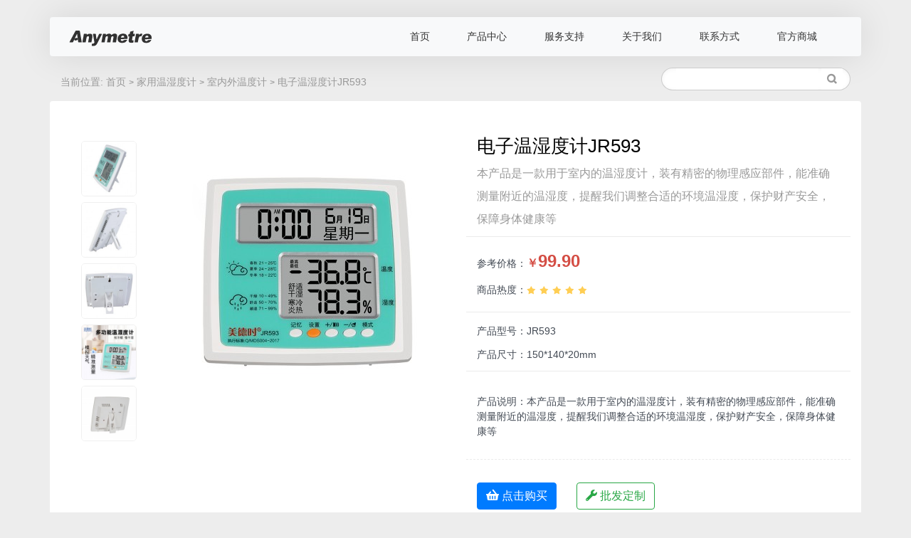

--- FILE ---
content_type: text/html; charset=gbk
request_url: http://www.anymetre.com/goods.php?id=137&lang=zh_cn
body_size: 5449
content:
<!DOCTYPE html PUBLIC "-//W3C//DTD XHTML 1.0 Strict//EN" "http://www.w3.org/TR/xhtml1/DTD/xhtml1-strict.dtd">
<html xmlns="http://www.w3.org/1999/xhtml">
<head>
<meta name="Generator" content="CT V1.0" />
	<meta http-equiv="Content-Type" content="text/html; charset=gbk" />
 	<meta name="viewport" content="width=device-width, initial-scale=1, shrink-to-fit=no">
	<meta http-equiv="X-UA-Compatible" content="IE=edge">
    <link rel="stylesheet" type="text/css" href="themes/default/css/bootstrap.min.css">
    <link rel="stylesheet" type="text/css" href="themes/default/css/tubiao.min.css">
    <link rel="stylesheet" type="text/css" href="themes/default/css/anymetre-new.css">
	 <!--[if lt IE 9]>
      <script src="themes/default/js/html5shiv.min.js"></script>
      <script src="themes/default/js/respond.min.js"></script>
    <![endif]-->
    <title>电子温湿度计JR593_室内外温度计_家用温湿度计_美德时官方网站-中国核心的温度计、温湿度计生产供应商</title>
	<meta name="Keywords" content="电子温湿度计" />
	<meta name="Description" content="本产品是一款用于室内的温湿度计，装有精密的物理感应部件，能准确测量附近的温湿度，提醒我们调整合适的环境温湿度，保护财产安全，保障身体健康等" />
<script type="text/javascript" src="themes/default/js/action_cesi.js"></script>
</head>
<body>
	
     <div class="container-mds">
         <nav class="navbar navbar-expand-lg navbar-light bg-light rounded">
          <a class="navbar-brand" href="http://www.anymetre.com/"> <img src="themes/default/images/logo.svg" width="120" height="30" alt="美德时-温度计，温湿度计专家"></a>
          <button class="navbar-toggler "  type="button" data-toggle="collapse" data-target="#navbarNav" aria-controls="navbarNav" aria-expanded="false" aria-label="Toggle navigation">
            <span class="navbar-toggler-icon"></span>
          </button>
          <div class="collapse navbar-collapse justify-content-end"id="navbarNav">
            <ul class="navbar-nav text-dark" >
              <li class="nav-item">
                <a class="nav-link" href="index.php">首页</a>
              </li>
              <li class="nav-item">
                <a class="nav-link" href="brand.php">产品中心</a>
              </li>
              <li class="nav-item">
                <a class="nav-link" href="autodoor_cat.php">服务支持</a>
              </li>
              <li class="nav-item">
                <a class="nav-link" href="about.php">关于我们</a>
              </li>
              <li class="nav-item">
                <a class="nav-link" href="contact.php">联系方式</a>
              </li>
              <li class="nav-item">
                <a rel="nofollow" class="nav-link" href="https://meideshi.tmall.com/">官方商城</a>
              </li>
            </ul>
          </div>
        </nav>
        </div>
 
	<div class="container mb-3 mt-3">
		<div class="row d-none d-sm-block">
			<div class="col-12">
   			 <div class="chanpin_seach_box">
    <div id="seachForm" class="chanpin_seach_sou">
        <form class="search-form"  action="search.php" method="get" onsubmit="return checkSearchForm()">
            <input id="keyword" class="inputText" type="text" name="keywords"/>
            <button  type="submit" class="search_btn" value="搜索"><i class="zi zi_searchBlack" style="color:#999;" ></i></button>
        </form>
        <script>
            <!--
            function checkSearchForm()
            {
                if(document.getElementById('keyword').value)
                {
                    return true;
                }
                else
                {
                    alert("请输入搜索关键词！");
                  return false;
                }
            }
            --> 
        </script>
    </div>
	   <div class="ur_here">
            当前位置: <a href=".">首页</a> <code>&gt;</code> <a href="category.php?id=24&amp;lang=">家用温湿度计</a> <code>&gt;</code> <a href="category.php?id=26&amp;lang=">室内外温度计</a> <code>&gt;</code> 电子温湿度计JR593			
    </div>
</div>
   			</div>
		</div>
	</div>
	<div class="container mb-4">
		<div class="row bg-white rounded pt-5 pb-5">
					
		
					<div class="col-12 col-md-6 goods-pic-box">
						<div class="col-12 col-md-9 float-right">
							<img src="images/202306/goods_img/137_G_1686533515767.jpg" alt="电子温湿度计JR593" id="goodsimg" class="img-fluid" />
						</div>
						<div class="col-12 col-md-3 picture float-left" id="imglist">
						 	<ul class="list-inline">
							        <li class="list-inline mt-2">
       <img src="images/201509/thumb_img/137_thumb_P_1442341529682.jpg" alt="电子温湿度计JR593" lang="images/201509/goods_img/137_P_1442341529608.jpg" class="autobg" />
    </li>
         <li class="list-inline mt-2">
       <img src="images/201509/thumb_img/137_thumb_P_1442341529424.jpg" alt="电子温湿度计JR593" lang="images/201509/goods_img/137_P_1442341529449.jpg" class="autobg" />
    </li>
         <li class="list-inline mt-2">
       <img src="images/201509/thumb_img/137_thumb_P_1442341530729.jpg" alt="电子温湿度计JR593" lang="images/201509/goods_img/137_P_1442341530234.jpg" class="autobg" />
    </li>
         <li class="list-inline mt-2">
       <img src="images/202306/thumb_img/137_thumb_P_1686533140305.jpg" alt="电子温湿度计JR593" lang="images/202306/goods_img/137_P_1686533140024.jpg" class="autobg" />
    </li>
         <li class="list-inline mt-2">
       <img src="images/202306/thumb_img/137_thumb_P_1686533476103.jpg" alt="电子温湿度计JR593" lang="images/202306/goods_img/137_P_1686533476645.jpg" class="autobg" />
    </li>
     							</ul>
						</div>
					<script type="text/javascript">picturs();</script>
					</div>
				
		
		
			<div class="col-12 col-md-6 goods-info-box">
					<div class="chanpin_biaoti col-12">
						
						<h3 id="goodsName">电子温湿度计JR593</h3>
						
						
						<h6 class="goods-info-phone">本产品是一款用于室内的温湿度计，装有精密的物理感应部件，能准确测量附近的温湿度，提醒我们调整合适的环境温湿度，保护财产安全，保障身体健康等</h6>    
						
					</div>
					<div class="goods-info-price col-12">
                           <p>参考价格：<span class="goods-info-price-num"><em class="chanpin_jiage_fu">￥</em><em id="goodsPrice">99.90</em></span></p>
                           <p><label>商品热度：</label><span><span class="icon-stat icon-stat-5"></span></span></p>
                    </div>
					<div>     
                        <div class="goods-info-options col-12">
							<p>产品型号：JR593</p>
							<p>产品尺寸：150*140*20mm</p>					
                        </div>
					</div>
					<div class="goods-info-extent col-12">
						<p>产品说明：<span>本产品是一款用于室内的温湿度计，装有精密的物理感应部件，能准确测量附近的温湿度，提醒我们调整合适的环境温湿度，保护财产安全，保障身体健康等</span></p>
					</div>
					<div class="chanpin_goumai col-12">
                        <a href="https://detail.tmall.com/item.htm?spm=a1z10.5-b-s.w4011-15085533400.60.3c0fc287OuVtaW&id=536084854208&rn=c9b8698151b533f" class="btn btn-primary mr-4"><i class="zi zi_shoppingbasket mr-1"></i>点击购买</a>
                        <a href="https://detail.1688.com/offer/42917666801.html?spm=a2615.7691456.autotrace-offerGeneral.13.c51348ddtGByfm" class="btn btn-outline-success"><i class="zi zi_wrench mr-1"></i>批发定制</a>
					</div>
			</div>	
									
   			  
		</div>
	</div>
    <div class="container">
        <div class="row">			
			<div class="col-12 col-md-9">
			 
				<div class="row">
					<div class="col-12 bg-white rounded mb-3 chanpin_canshu">
						<div class="chanpin_canshu_toubu rounded-top">
							<span class="chanpin_title">规格参数</span>
							<span><a href="http://www.anymetre.com/contact.php" class="chanpin_kefu"><i class="zi zi_service mr-1"></i>在线客服</a></span>
						</div>
					
					
					<div class="chanpin_biaoge">
					<div class="godds-desc-par">
                        <table class="table table-bordered table-hover ">
                            <thead>
                                <tr>
                                    <th colspan="4">产品型号：JR593</th>
                                </tr>
							</thead>
							<tbody>
								<tr>
								<th scope="row">产品类型</th><td>电子温湿度计</td>
								<th scope="row">产品尺寸</th><td>150*140*20mm</td>
								</tr>
								<tr>
								<th scope="row">产品重量</th><td>300g</td>
								<th scope="row">分辨率</th><td>温度：0.1℃，湿度：1%RH</td>
								</tr>
								<tr>
								<th scope="row">温度范围</th><td>-10℃ ～ 50℃</td>
								<th scope="row">湿度范围</th><td>10%RH ～ 99%RH</td>
								</tr>
								<tr>
								<th scope="row">温度误差</th><td>±0.8℃（10~35℃）±1.2℃（其他）</td>
								<th>湿度误差</th><td>±5%RH（30~80%）±7%RH（其他）</td>
								</tr>
								<tr>
								<th scope="row">适用范围</th><td colspan="3">医院家庭、办公室、厂房、仓库等诸多行业</td>
								</tr>
							</tbody>
							</table>
                    </div>
					</div>
                </div>
            </div>
			
			
			
				<div class="row">
					<div class="col-12 bg-white rounded chanpin_xiangqing">
					<div class="chanpin_xiangqing_toubu rounded-top">
                    <ul class="list-inline">
                        <li class="list-inline-item ml-4"><a class="pr-3 border-right">产品详情</a></li>
                        <li class="list-inline-item"><a class="pr-3 border-right" href="http://www.anymetre.com/autodoor.php?id=144">购买指南</a></li>
                        <li class="list-inline-item"><a class="pr-3 border-right" href="http://www.anymetre.com/autodoor_cat.php">常见问题</a></li>
                        <li class="list-inline-item chanpin_xiangqing_gengduo d-none d-sm-block"><a href="http://www.anymetre.com/category.php?id=26&lang=zh_cn"><i class="zi zi_thead mr-1"></i>查看更多</a></li>
                    </ul>
                </div>
					<div class="d-flex justify-content-center xiangqing">
        			<!-- Save for Web Slices (JR593.jpg) -->
<table id="__01" width="790" height="15803" border="0" cellpadding="0" cellspacing="0">
    <tbody>
        <tr>
            <td><img src="/images/593/JR593_01.jpg" width="790" height="1580" alt="" /></td>
        </tr>
        <tr>
            <td><img src="/images/593/JR593_02.jpg" width="790" height="1581" alt="" /></td>
        </tr>
        <tr>
            <td><img src="/images/593/JR593_03.jpg" width="790" height="1580" alt="" /></td>
        </tr>
        <tr>
            <td><img src="/images/593/JR593_04.jpg" width="790" height="1580" alt="" /></td>
        </tr>
        <tr>
            <td><img src="/images/593/JR593_05.jpg" width="790" height="1581" alt="" /></td>
        </tr>
        <tr>
            <td><img src="/images/593/JR593_06.jpg" width="790" height="1580" alt="" /></td>
        </tr>
        <tr>
            <td><img src="/images/593/JR593_07.jpg" width="790" height="1580" alt="" /></td>
        </tr>
        <tr>
            <td><img src="/images/593/JR593_08.jpg" width="790" height="1580" alt="" /></td>
        </tr>
        <tr>
            <td><img src="/images/593/JR593_09.jpg" width="790" height="1581" alt="" /></td>
        </tr>
        <tr>
            <td><img src="/images/593/JR593_10.jpg" width="790" height="1580" alt="" /></td>
        </tr>
    </tbody>
</table>
<!-- End Save for Web Slices -->					</div>
  				</div> 
			
			</div>
			</div>
		
    	<div class="col-3 chanpin_fenlei_right d-none d-sm-block">
			<div class="chanpin_fenlei_bg rounded">
        	<div class="chanpin_fenlei_toubu rounded-top"><i class="zi zi_listul mr-1"></i>全部产品分类</div>
	<div class="chanpin_fenlei_zi">
        <ul class="list-inline">
        	    		<li class="list-inline"><a href="category.php?id=24&amp;lang=zh_cn">家用温湿度计</a></li>
            	   			<li class="list-inline"><a href="category.php?id=34&amp;lang=zh_cn">红外线温度计</a></li>
  				   			<li class="list-inline"><a href="category.php?id=26&amp;lang=zh_cn">室内外温度计</a></li>
  				   			<li class="list-inline"><a href="category.php?id=31&amp;lang=zh_cn">挂钟温湿度计</a></li>
  				   			<li class="list-inline"><a href="category.php?id=30&amp;lang=zh_cn">无线温湿度计</a></li>
  				   			<li class="list-inline"><a href="category.php?id=37&amp;lang=zh_cn">冰箱温度计</a></li>
  				 
   			    		<li class="list-inline"><a href="category.php?id=44&amp;lang=zh_cn">商用温湿度计</a></li>
            	 
   			    		<li class="list-inline"><a href="category.php?id=35&amp;lang=zh_cn">婴儿温湿度计</a></li>
            	 
   			    		<li class="list-inline"><a href="category.php?id=41&amp;lang=zh_cn">温湿度记录仪</a></li>
            	 
   			    		<li class="list-inline"><a href="category.php?id=43&amp;lang=zh_cn">食品温度计</a></li>
            	 
   			        </ul>
	</div>			</div>
        </div>
		
 	   		</div> 
		</div>
        <div class="footer-mds">
        <div class="container">
          <div class="row row-bt">
            <div class="col-12 col-md-7">
                  <ul class="list-unstyled list-inline d-flex justify-content-between">
                    <li class="list-inline-item">
                        <h6>服务支持</h6>
                        <ul class="list-unstyled">
                          <li class="nav-line"><a href="http://www.anymetre.com/autodoor.php?id=220&lang=zh_cn">售后政策</a></li>
                          <li class="nav-line"><a href="http://www.anymetre.com/autodoor_cat.php">自助服务</a></li>
                          <li class="nav-line"><a href="http://www.anymetre.com/ruanjian.php">相关下载</a></li>
                        </ul>
                    </li>
                    <li class="list-inline-item">
                        <h6>帮助中心</h6>
                        <ul class="list-unstyled">
                          <li class="nav-line"><a href="http://www.anymetre.com/autodoor.php?id=144" target="_blank">购物指南</a></li>
                          <li class="nav-line"><a href="http://www.anymetre.com/autodoor.php?id=130" target="_blank">产品图册</a></li>
                          <li class="nav-line"><a href="http://www.anymetre.com/autodoor.php?id=128" target="_blank">常见问题</a></li>
                        </ul>
                    </li>
                    <li class="list-inline-item">
                        <h6>关于我们</h6>
                        <ul class="list-unstyled">
                          <li class="nav-line"><a href="http://www.anymetre.com/about.php" target="_blank">了解我们</a></li>
                          <li class="nav-line"><a href="http://www.anymetre.com/about.php?id=133" target="_blank">资质认证</a></li>
                          <li class="nav-line"><a href="http://www.anymetre.com/about.php?id=141" target="_blank">企业文化</a></li>
                        </ul>
                    </li>
                    <li class="list-inline-item">
                        <h6>关注我们</h6>
                        <ul class="list-unstyled">
                          <li class="nav-line"><a data-toggle="modal"  href="#AnymetreWeixin"><i class="zi zi_tmWeixin zi_1x mr-1"></i>官方微信</a></li>
                          
                              <div class="modal fade" id="AnymetreWeixin" tabindex="-1" role="dialog" aria-labelledby="exampleModalLabel" aria-hidden="true">
                                  <div class="modal-dialog modal-dialog-centered" role="document">
                                    <div class="modal-content">
                                      <div class="modal-header">
                                        <h5 class="modal-title" id="exampleModalLabel">美德时官方微信</h5>
                                        <button type="button" class="close" data-dismiss="modal" aria-label="Close">
                                          <span aria-hidden="true">&times;</span>
                                        </button>
                                      </div>
                                      <div class="modal-body">
                                        <p>打开微信，点击右上角的“+”，选择“扫一扫”功能，用摄像头对准下方二维码即可。</p>
                                        <img src="themes/default/images/weixin.jpg"  class="img-fluid" alt="美德时微信公众号">
                                      </div>
                                      <div class="modal-footer">
                                        <button type="button" class="btn btn-primary" data-dismiss="modal">关闭</button>
                                      </div>
                                    </div>
                                  </div>
                                </div>
                              
                          <li class="nav-line"><a rel="nofollow" href="https://weibo.com/meideshi"><i class="zi zi_tmWeibo zi_1x mr-1"></i>新浪微博</a></li>
                          <li class="nav-line"><a rel="nofollow" href="https://meideshi.tmall.com/" ><i class="zi zi_shoppingbasket zi_1x mr-1" ></i>天猫店铺</a></li>
                        </ul>
                    </li>
                  </ul>
            </div>
            <div class="col-md-5 col-12 iphone-mds">
              <div class="row">
              <div class="col-7 col-md-12">
                <h3 class="text-muted" >800-830-4050</h3>
                <p><span>服务热线：</span>周一至周日9:00-21:00</p>
              </div>
              <div class="col-5 col-md-12 d-flex align-items-center justify-content-end">
                <a class="btn btn-primary btn-sm" href="http://www.anymetre.com/contact.php" role="button"><i class="zi zi_tmQq zi_1x mr-1 "></i>美德时在线客服</a>
              </div>
            </div>
          </div>
          </div>
        </div>
        <div class="container footer-mds-box">
          <div class="row footer-mds-top">
            <div class="col-md-9 col-12 text-left">
              <p class="float-left"><i class="zi zi_copyright"></i>&nbsp;2015-2018 Anymetre.com All rights reserved.&nbsp;广东美德时仪器仪表有限公司&nbsp;&nbsp;|&nbsp;&nbsp;<a rel="nofollow" href="https://beian.miit.gov.cn">粤ICP备15012982号</a> </p>
            </div>
            <div class="col-md-3 col-12 text-right">
              <span class="adv">广告&nbsp;|&nbsp;</span>
              <a href="http://www.anymetre.com">
                <i class="zi zi_globe"></i>&nbsp;International</a>
                <span>&nbsp;|&nbsp;中国</span>
                <span>
                  <script>
                    var _hmt = _hmt || [];
                    (function() {
                      var hm = document.createElement("script");
                      hm.src = "https://hm.baidu.com/hm.js?feb9e11839da6f76ff2d7804f0d53e2c";
                      var s = document.getElementsByTagName("script")[0]; 
                      s.parentNode.insertBefore(hm, s);
                    })();
                 </script>
                </span>
            </div>
          </div>
        </div>
    </div>
    
    
   <script src="themes/default/js/jquery-3.2.1.slim.min.js"></script>
    <script src="themes/default/js/popper.min.js"></script>
    <script src="themes/default/js/bootstrap.min.js"></script>
    
</body>
</html>

--- FILE ---
content_type: text/css
request_url: http://www.anymetre.com/themes/default/css/tubiao.min.css
body_size: 17709
content:
/*!
* zico-专为CJK汉语用户设计的ICO图标系统
* 官网 http://ico.z01.com
* NPM  https://www.npmjs.com/package/zico
* Git  http://github.z01.com/zico/
* Powerd by 上海Zoomla!逐浪CMS团队 www.z01.com
*/
@import url(zico_tm.min.css);@import url(zico_gov.min.css);.zi_lg{font-size:1.8rem;line-height:0.8rem;vertical-align:-.08rem}.zi_sm{font-size:.8rem}.zi_1x{font-size:1rem}.zi_2x{font-size:2rem}.zi_3x{font-size:3rem}.zi_4x{font-size:4rem}.zi_5x{font-size:5rem}.zi_6x{font-size:6rem}.zi_7x{font-size:7rem}.zi_8x{font-size:8rem}.zi_9x{font-size:9rem}.zi_10x{font-size:10rem}.zi_11x{font-size:11rem}.zi_12x{font-size:12rem}.zi_w1{width:1rem}.zi_w2{width:2rem}.zi_w3{width:3rem}.zi_w4{width:4rem}.zi_w5{width:5rem}.zi_w6{width:6rem}.zi_w7{width:7rem}.zi_w8{width:8rem}.zi_border{border:solid 0.05rem #666;border-radius:.1rem;padding:.2rem .25rem .15rem}.zi_spin{-webkit-animation:zi_rotate 2s infinite linear;animation:zi_rotate 2s infinite linear}.zi_pulse{-webkit-animation:zi_rotate 1s infinite steps(8);animation:zi_rotate 1s infinite steps(8)}@-webkit-keyframes zi_rotate{0%{-webkit-transform:rotate(0deg);transform:rotate(0deg)}100%{-webkit-transform:rotate(360deg);transform:rotate(360deg)}}@keyframes zi_rotate{0%{-webkit-transform:rotate(0deg);transform:rotate(0deg)}100%{-webkit-transform:rotate(360deg);transform:rotate(360deg)}}.zi_load{animation:zi_load 1400ms steps(1, end) infinite 0s;-webkit-animation:zi_load 1400ms steps(1, end) infinite 0s}@keyframes zi_load{0%{opacity:0.1}20%{opacity:0.2}30%{opacity:0.3}40%{opacity:0.4}50%{opacity:0.5}60%{opacity:0.6}70%{opacity:0.7}80%{opacity:0.8}90%{opacity:0.9}100%{opacity:1}}@-webkit-keyframes zi_load{0%{opacity:0.1}20%{opacity:0.2}30%{opacity:0.3}40%{opacity:0.4}50%{opacity:0.5}60%{opacity:0.6}70%{opacity:0.7}80%{opacity:0.8}90%{opacity:0.9}100%{opacity:1}}.zi_rotate90{-ms-filter:"progid:DXImageTransform.Microsoft.BasicImage(rotation=1)";-webkit-transform:rotate(90deg);transform:rotate(90deg)}.zi_rotate180{-ms-filter:"progid:DXImageTransform.Microsoft.BasicImage(rotation=2)";-webkit-transform:rotate(180deg);transform:rotate(180deg)}.zi_rotate270{-ms-filter:"progid:DXImageTransform.Microsoft.BasicImage(rotation=3)";-webkit-transform:rotate(270deg);transform:rotate(270deg)}.zi_flipLevel{-ms-filter:"progid:DXImageTransform.Microsoft.BasicImage(rotation=0, mirror=1)";-webkit-transform:scale(-1, 1);transform:scale(-1, 1)}.zi_flipVertical{-ms-filter:"progid:DXImageTransform.Microsoft.BasicImage(rotation=2, mirror=1)";-webkit-transform:scale(1, -1);transform:scale(1, -1)}.zi_flipLevel.zi_flipVertical{-ms-filter:"progid:DXImageTransform.Microsoft.BasicImage(rotation=2, mirror=1)";-webkit-transform:scale(-1, -1);transform:scale(-1, -1)}:root .zi_rotate90,:root .zi_rotate180,:root .zi_rotate270,:root .zi_flipLevell,:root .zi_flipVertical{-webkit-filter:none;filter:none}.zi_group{display:inline-block;position:relative;width:2rem;height:2rem;line-height:2rem;vertical-align:middle}.zi_group1x,.zi_group2x{left:0;position:absolute;text-align:center;width:100%}.zi_group1x{line-height:inherit;font-size:1rem}.zi_group2x{font-size:2rem}.zi_inverse{color:#fff}@font-face{font-family:"zico";src:url("../fonts/zi-regular.eot");src:url("../fonts/zi-regular.eot?#iefix") format("embedded-opentype"),url("../fonts/zi-regular.woff") format("woff"),url("../fonts/zi-regular.ttf") format("truetype"),url("../fonts/zi-regular.svg#zi-regular") format("svg");font-style:normal;font-weight:normal}@font-face{font-family:"zicoTm";src:url("../fonts/zi-tm.eot");src:url("../fonts/zi-tm.eot?#iefix") format("embedded-opentype"),url("../fonts/zi-tm.woff") format("woff"),url("../fonts/zi-tm.ttf") format("truetype"),url("../fonts/zi-tm.svg#zi-tm") format("svg");font-style:normal;font-weight:normal}@font-face{font-family:"zicoGov";src:url("../fonts/zi-gov.eot");src:url("../fonts/zi-gov.eot?#iefix") format("embedded-opentype"),url("../fonts/zi-gov.woff") format("woff"),url("../fonts/zi-gov.ttf") format("truetype"),url("../fonts/zi-gov.svg#zi-gov") format("svg");font-style:normal;font-weight:normal}.zi{-moz-osx-font-smoothing:grayscale;-webkit-font-smoothing:antialiased;display:inline-block;font-style:normal;font-variant:normal;text-rendering:auto;line-height:inherit}.zi{font-family:"zico","zicoTm","zicoGov"}.zi_glass:before,.zi_jiubi:before,.zi_jb:before{content:"\e330"}.zi_music:before,.zi_yinyue:before,.zi_yy:before{content:"\e331"}.zi_search:before,.zi_sousuo:before,.zi_ss:before{content:"\e332"}.zi_menu:before,.zi_caidan:before,.zi_jmcd:before{content:"\e333"}.zi_service:before,.zi_kefu:before,.zi_kf:before{content:"\e334"}.zi_textbook:before,.zi_keben:before,.zi_kb:before{content:"\e335"}.zi_IDcard:before,.zi_zhengka:before,.zi_zk:before{content:"\e336"}.zi_Idcards:before,.zi_shenfenzheng:before,.zi_sfz:before{content:"\e337"}.zi_circleDonw:before,.zi_zhixiakongxinyuan:before,.zi_zxkxy:before{content:"\e338"}.zi_circleLeft:before,.zi_zhizuokongxinyuan:before,.zi_zzkxy:before{content:"\e339"}.zi_circleRight:before,.zi_zhiyoukongxinyuan:before,.zi_zykxy:before{content:"\e33a"}.zi_circleUp:before,.zi_zhishangkongxinyuan:before,.zi_zskxy:before{content:"\e33b"}.zi_quiet:before,.zi_jingyin:before,.zi_jy:before{content:"\e33c"}.zi_bell:before,.zi_lingdang:before,.zi_ld:before{content:"\e33d"}.zi_verFlag:before,.zi_shuqizhi:before,.zi_sqz:before{content:"\e33e"}.zi_house:before,.zi_fangzi:before,.zi_fz:before{content:"\e33f"}.zi_squareBook:before,.zi_benzi:before,.zi_fxbz:before{content:"\e340"}.zi_squareHandCorrect:before,.zi_fangxingdagou:before,.zi_fxdg:before{content:"\e341"}.zi_squareLess:before,.zi_fangxingjianhao:before,.zi_fxjh:before{content:"\e342"}.zi_squarePlus:before,.zi_fangxingjiahao:before,.zi_fxjia:before{content:"\e343"}.zi_squareMultiply:before,.zi_fangxingchenghao:before,.zi_fxch:before{content:"\e344"}.zi_squareHandle:before,.zi_fangxingkongxin:before,.zi_fxkx:before{content:"\e345"}.zi_squareDown:before,.zi_zhixiafangxing:before,.zi_zxfx:before{content:"\e346"}.zi_squareLeft:before,.zi_zhizuofangxing:before,.zi_zzfx:before{content:"\e347"}.zi_squareRight:before,.zi_zhiyoufangxing:before,.zi_zyfx:before{content:"\e348"}.zi_squareUp:before,.zi_zhishangfangxing:before,.zi_zsfx:before{content:"\e349"}.zi_curve:before,.zi_chengchangquxian:before,.zi_czqx:before{content:"\e34a"}.zi_circleCorrect:before,.zi_dagoukongxinyuan:before,.zi_dgkxy:before{content:"\e34b"}.zi_squareCorrect:before,.zi_dagouzhengfangxing:before,.zi_dgzfx:before{content:"\e34c"}.zi_circleLine:before,.zi_kongxinyuan:before,.zi_kxy:before{content:"\e34d"}.zi_clock:before,.zi_shizhong:before,.zi_sz:before{content:"\e34e"}.zi_copyright:before,.zi_banquan:before,.zi_bq:before{content:"\e34f"}.zi_circlesNesting:before,.zi_tongxinyuan:before,.zi_txy:before{content:"\e350"}.zi_compass:before,.zi_zhinanzhen:before,.zi_znz:before{content:"\e351"}.zi_Cryingface:before,.zi_kulian:before,.zi_kl:before{content:"\e352"}.zi_smile:before,.zi_weixiao:before,.zi_wx:before{content:"\e353"}.zi_steeringWheel:before,.zi_fangxiangpan:before,.zi_fxp:before{content:"\e354"}.zi_Rudder:before,.zi_chuanduo:before,.zi_cd:before{content:"\e355"}.zi_circleStop:before,.zi_yuantingzhi:before,.zi_ytz:before{content:"\e356"}.zi_smileyFace:before,.zi_xiaolian:before,.zi_xl:before{content:"\e357"}.zi_circlePause:before,.zi_yuanzanting:before,.zi_yzt:before{content:"\e358"}.zi_circlePlay:before,.zi_yuanbofang:before,.zi_ybf:before{content:"\e359"}.zi_circleQuestion:before,.zi_yuanwenhao:before,.zi_ywh:before{content:"\e35a"}.zi_circleVatar:before,.zi_yuantouxiang:before,.zi_ytx:before{content:"\e35b"}.zi_reg:before,.zi_zhuceshangbiao:before,.zi_zcsb:before{content:"\e35c"}.zi_circleCancel:before,.zi_yuanzhongzhi:before,.zi_yzz:before{content:"\e35d"}.zi_footballLine:before,.zi_zuqiu:before,.zi_zq:before{content:"\e35e"}.zi_halfMonth:before,.zi_banyue:before,.zi_by:before{content:"\e35f"}.zi_snowflake:before,.zi_xuehua:before,.zi_xh:before{content:"\e360"}.zi_circleComponents:before,.zi_yuanlingjian:before,.zi_ylj:before{content:"\e361"}.zi_starLine:before,.zi_wujiaoxingxixian:before,.zi_wjxxx:before{content:"\e362"}.zi_starHalf:before,.zi_banwujiaoxingxian:before,.zi_bwjxx:before{content:"\e363"}.zi_starHalfBlack:before,.zi_banheiwujiaoxing:before,.zi_bhwjx:before{content:"\e364"}.zi_squareLine:before,.zi_kongxinfang:before,.zi_kxf:before{content:"\e365"}.zi_fileLine:before,.zi_xinwenjianfang:before,.zi_xwjf:before{content:"\e366"}.zi_plusSquare:before,.zi_jiahaofangxing:before,.zi_jhfx:before{content:"\e367"}.zi_bubbleSquare:before,.zi_fangxingqipao:before,.zi_fxqp:before{content:"\e368"}.zi_doubleSquare:before,.zi_fangxingzhongdie:before,.zi_fxcd:before{content:"\e369"}.zi_lessSquare:before,.zi_jianhaofangxing:before,.zi_jhfxi:before{content:"\e36a"}.zi_listSquare:before,.zi_liebiaofangxing:before,.zi_lbfx:before{content:"\e36b"}.zi_jumpSquare:before,.zi_tiaozhuanfangkuang:before,.zi_tzfk:before{content:"\e36c"}.zi_floppyDisk:before,.zi_ruanpan:before,.zi_rp:before{content:"\e36d"}.zi_selectFile:before,.zi_xuanzhongwenjian:before,.zi_xzwj:before{content:"\e36e"}.zi_cut:before,.zi_qiege:before,.zi_qg:before{content:"\e36f"}.zi_floderLine:before,.zi_wenjianjiaxixian:before,.zi_wjjxx:before{content:"\e370"}.zi_floderOpen:before,.zi_wenjianjiadakai:before,.zi_wjjdk:before{content:"\e371"}.zi_flag:before,.zi_qi.zi:before,.zi_qz:before{content:"\e372"}.zi_fileNew:before,.zi_xinwenjian:before,.zi_xwj:before{content:"\e373"}.zi_word:before,.zi_wordwenjian:before,.zi_wordwj:before{content:"\e374"}.zi_fileEdit:before,.zi_bianjiwenjian:before,.zi_bjwj:before{content:"\e375"}.zi_fileZip:before,.zi_yasuowenjian:before,.zi_yswj:before{content:"\e376"}.zi_fileAudio:before,.zi_yinpinwenjian:before,.zi_ypwj:before{content:"\e377"}.zi_fileCode:before,.zi_daimawenjian:before,.zi_dmwj:before{content:"\e378"}.zi_fileSilent:before,.zi_jingyinwenjian:before,.zi_jywj:before{content:"\e379"}.zi_filePic:before,.zi_tuxingwenjian:before,.zi_txwj:before{content:"\e37a"}.zi_pdf:before,.zi_pdfwenjian:before,.zi_pdfwj:before{content:"\e37b"}.zi_filePrt:before,.zi_dayinwenjian:before,.zi_dywj:before{content:"\e37c"}.zi_fileVideo:before,.zi_shipinwenjian:before,.zi_spwj:before{content:"\e37d"}.zi_oppose:before,.zi_fanduishouxing:before,.zi_fdsx:before{content:"\e37e"}.zi_digg:before,.zi_dianzan:before,.zi_dz:before{content:"\e37f"}.zi_fileBook:before,.zi_jishijia:before,.zi_jsj:before{content:"\e380"}.zi_cc:before,.zi_cctubiao:before,.zi_cctb:before{content:"\e381"}.zi_creditCard:before,.zi_xinyongka:before,.zi_xyk:before{content:"\e382"}.zi_envelope:before,.zi_xinfeng:before,.zi_xf:before{content:"\e383"}.zi_oneDollar:before,.zi_yiyuanqian:before,.zi_yyq:before{content:"\e384"}.zi_fileGraph:before,.zi_tupianwenjian:before,.zi_tpwj:before{content:"\e385"}.zi_idCheck:before,.zi_shenfenkapian:before,.zi_sfkp:before{content:"\e386"}.zi_maps:before,.zi_ditu:before,.zi_dt:before{content:"\e387"}.zi_keyboard:before,.zi_jianpan:before,.zi_jp :before{content:"\e388"}.zi_chat:before,.zi_liaotian:before,.zi_lt:before{content:"\e389"}.zi_copyfile:before,.zi_fuzhiwenjian:before,.zi_fzwj:before{content:"\e38a"}.zi_noSee:before,.zi_bukejian:before,.zi_bkj:before{content:"\e38b"}.zi_newMsg:before,.zi_xinliaotian:before,.zi_xlt:before{content:"\e38c"}.zi_msgchat:before,.zi_liaotianqipao:before,.zi_ltqp:before{content:"\e38d"}.zi_openMsg:before,.zi_dakaixiaoxi:before,.zi_dkxx:before{content:"\e38e"}.zi_write:before,.zi_xiezuo:before,.zi_xz:before{content:"\e38f"}.zi_fly:before,.zi_zhifeiji:before,.zi_zfj:before{content:"\e390"}.zi_paper:before,.zi_baozhi:before,.zi_bz:before{content:"\e391"}.zi_diamond:before,.zi_zuanshi:before,.zi_zs:before{content:"\e392"}.zi_bulb:before,.zi_dengpao:before,.zi_dp:before{content:"\e393"}.zi_idRec:before,.zi_shenfenyanzheng:before,.zi_sfyz:before{content:"\e394"}.zi_hourglass:before,.zi_shalou:before,.zi_sl:before{content:"\e395"}.zi_hospital:before,.zi_yiyuan:before,.zi_yiy:before{content:"\e396"}.zi_love:before,.zi_aixin:before,.zi_ax:before{content:"\e397"}.zi_disk:before,.zi_yingpan:before,.zi_yp:before{content:"\e398"}.zi_shakeHands:before,.zi_woshou:before,.zi_ws:before{content:"\e399"}.zi_hand:before,.zi_nieshou:before,.zi_ns:before{content:"\e39a"}.zi_dumb:before,.zi_yayu:before,.zi_yay:before{content:"\e39b"}.zi_scissors:before,.zi_jiandaoshou:before,.zi_jds:before{content:"\e39c"}.zi_fistLine:before,.zi_quantouxuxian:before,.zi_qtxx:before{content:"\e39d"}.zi_click:before,.zi_dianji:before,.zi_dj:before{content:"\e39e"}.zi_handup:before,.zi_shouzhishangxixian:before,.zi_szsxx:before{content:"\e39f"}.zi_handdown:before,.zi_shouzhixiaxixian:before,.zi_szxxx:before{content:"\e3a0"}.zi_handTwo:before,.zi_shoushenerzhi:before,.zi_ssez:before{content:"\e3a1"}.zi_handLine:before,.zi_shouxingxuxing:before,.zi_sxxx:before{content:"\e3a2"}.zi_handLeft:before,.zi_shouzhizuoxixian:before,.zi_szzxx:before{content:"\e3a3"}.zi_handRight:before,.zi_shouzhiyouxixian:before,.zi_szyxx:before{content:"\e3a4"}.zi_bulbTorch:before,.huojudeng:before,.zi_hjd:before{content:"\e3a5"}.zi_bulbGlow:before,.zi_faguangdengpao:before,.zi_fgdp:before{content:"\e3a6"}.zi_bulbLine:before,.zi_dengpaoxuxian:before,.zi_dpxx:before{content:"\e3a7"}.zi_torch:before,.zi_huoju:before,.zi_hj:before{content:"\e3a8"}.zi_schoolDesk:before,.zi_kezhuo:before,.zi_kz:before{content:"\e3a9"}.zi_greatWall:before,.zi_changcheng:before,.zi_chc .zi_greatWall:before,.zi_changcheng:before,.zi_chc:before{content:"\e3aa"}.zi_batteryEmpty:before,.zi_kongdianchi:before,.zi_kdc:before{content:"\e3ab"}.zi_battery:before,.zi_dianchi:before,.zi_dc:before{content:"\e3ac"}.zi_batteryHalf:before,.zi_dianchiyiban:before,.zi_dcyb:before{content:"\e3ad"}.zi_batteryquarter:before,.zi_dianchishaoliang:before,.zi_dcsl:before{content:"\e3ae"}.zi_addressBook:before,.zi_dizhibao:before,.zi_dzb:before{content:"\e3af"}.zi_addressCard:before,.zi_dizhikapian:before,.zi_dzkp:before{content:"\e3b0"}.zi_adjust:before,.zi_tiaozheng:before,.zi_tz:before{content:"\e3b1"}.zi_aligncenter:before,.zi_wenbenduiqi:before,.zi_wbdq:before{content:"\e3b2"}.zi_alignjustify:before,.zi_zuoyouduiqi:before,.zi_zydq:before{content:"\e3b3"}.zi_alignleft:before,.zi_zuoduiqi:before,.zi_zdq:before{content:"\e3b4"}.zi_alignright:before,.zi_youduiqi:before,.zi_ydq:before{content:"\e3b5"}.zi_allergies:before,.zi_shouguomin:before,.zi_sgm:before{content:"\e3b6"}.zi_ambulance:before,.zi_jiuhuche:before,.zi_jhc:before{content:"\e3b7"}.zi_SignLanguageUSA:before,.zi_meishishouyu:before,.zi_mssy:before{content:"\e3b8"}.zi_anchor:before,.zi_chuanmao:before,.zi_cm:before{content:"\e3b9"}.zi_doubleDown:before,.zi_shuangxiangxiajiantou:before,.zi_sxxjt:before{content:"\e3ba"}.zi_doubleLeft:before,.zi_shuangxiangzuojiantou:before,.zi_sxzjt:before{content:"\e3bb"}.zi_doubleRight:before,.zi_shuangxiangyoujiantou:before,.zi_sxyjt:before{content:"\e3bc"}.zi_doubleUp:before,.zi_shuangxiangshangjiantou:before,.zi_sxsjt:before{content:"\e3bd"}.zi_pathDown:before,.zi_xiangxiazhi:before,.zi_xxz:before{content:"\e3be"}.zi_pathLeft:before,.zi_xiangzuozhi:before,.zi_xzz:before{content:"\e3bf"}.zi_pathRight:before,.zi_xiangyouzhi:before,.zi_xyz:before{content:"\e3c0"}.zi_pathUp:before,.zi_xiangshangzhi:before,.zi_xsz:before{content:"\e3c1"}.zi_archive:before,.zi_dangan:before,.zi_da:before{content:"\e3c2"}.zi_circleDownBold:before,.zi_zhixiayuanjiantou:before,.zi_zxyjt:before{content:"\e3c3"}.zi_circleLeftBold:before,.zi_zhizuoyuanjiantou:before,.zi_zzyjt:before{content:"\e3c4"}.zi_circleRightBold:before,.zi_zhiyouyuanjiantou:before,.zi_zyyjt:before{content:"\e3c5"}.zi_circleUpBold:before,.zi_zhishangyuanjiantou:before,.zi_zsyjt:before{content:"\e3c6"}.zi_circleDownLong:before,.zi_zhixiayuanjiantouchang:before,.zi_zxyjtc:before{content:"\e3c7"}.zi_circleLeftLong:before,.zi_zhizuoyuanjiantouchang:before,.zi_zzyjtc:before{content:"\e3c8"}.zi_circleRightLong:before,.zi_zhiyouyuanjiantouchang:before,.zi_zyyjtc:before{content:"\e3c9"}.zi_circleUpLong:before,.zi_zhishangyuanjiantouchang:before,.zi_zsyjtc:before{content:"\e3ca"}.zi_arrowDown:before,.zi_zhixiachangjiantou:before,.zi_zxcjt:before{content:"\e3cb"}.zi_arrowLeft:before,.zi_zhizuochangjiantou:before,.zi_zzcjt:before{content:"\e3cc"}.zi_arrowRight:before,.zi_zhiyouchangjiantou:before,.zi_zycjt:before{content:"\e3cd"}.zi_arrowUp:before,.zi_zhishangchangjiantou:before,.zi_zscjt:before{content:"\e3ce"}.zi_doubleArrowLandscape:before,.zi_hengshuangjiantou:before,.zi_hsjt:before{content:"\e3cf"}.zi_doubleArrowVertical:before,.zi_shushuangjiantou:before,.zi_ssjt:before{content:"\e3d0"}.zi_arrowsalt:before,.zi_sixiangjiantou:before,.zi_sxjt:before{content:"\e3d1"}.zi_assistivelisteningsystems:before,.zi_fuzhutingli:before,.zi_fztl:before{content:"\e3d2"}.zi_asterisk:before,.zi_xinghao:before,.zi_xhao:before{content:"\e3d3"}.zi_at:before,.zi_youjianbiaoji:before,.zi_yjbj:before{content:"\e3d4"}.zi_audiodescription:before,.zi_yinpinmiaoshu:before,.zi_ypms:before{content:"\e3d5"}.zi_backward:before,.zi_kuaitui:before,.zi_kt:before{content:"\e3d6"}.zi_balancescale:before,.zi_pinghengcheng:before,.zi_phc:before{content:"\e3d7"}.zi_ban:before,.zi_jinzhi:before,.zi_jz:before{content:"\e3d8"}.zi_bandaid:before,.zi_chuangketie:before,.zi_ckt:before{content:"\e3d9"}.zi_barcode:before,.zi_tiaoma:before,.zi_tm:before{content:"\e3da"}.zi_bars:before,.zi_zhalan:before,.zi_zl:before{content:"\e3db"}.zi_baseballball:before,.zi_bangqiu:before,.zi_bqiu:before{content:"\e3dc"}.zi_basketballball:before,.zi_lanqiu:before,.zi_lq:before{content:"\e3dd"}.zi_bath:before,.zi_yugang:before,.zi_yg:before{content:"\e3de"}.zi_batterythreequarters:before,.zi_dianchiyidaban:before,.zi_dcydb:before{content:"\e3df"}.zi_bed:before,.zi_chuang:before{content:"\e3e0"}.zi_beer:before,.zi_pijiu:before,.zi_pj:before{content:"\e3e1"}.zi_bellslash:before,.zi_jinzhimingzhong:before,.zi_jzmz:before{content:"\e3e2"}.zi_bells:before,.zi_zhong:before,.zi_z:before{content:"\e3e3"}.zi_bicycle:before,.zi_zixingche:before,.zi_zxc:before{content:"\e3e4"}.zi_binoculars:before,.zi_wangyuanjing:before,.zi_wyj:before{content:"\e3e5"}.zi_birthdaycake:before,.zi_shengridangao:before,.zi_srdg:before{content:"\e3e6"}.zi_blender:before,.zi_jiaobanji:before,.zi_jbj:before{content:"\e3e7"}.zi_blind:before,.zi_mangren:before,.zi_mr:before{content:"\e3e8"}.zi_bold:before,.zi_cu:before{content:"\e3e9"}.zi_lightning:before,.zi_shandian:before,.zi_sd:before{content:"\e3ea"}.zi_bomb:before,.zi_zhadan:before,.zi_zd:before{content:"\e3eb"}.zi_bookopen:before,.zi_kanshu:before,.zi_ks:before{content:"\e3ec"}.zi_book:before,.zi_shuji:before,.zi_sj:before{content:"\e3ed"}.zi_bookmark:before,.zi_shuqian:before,.zi_sq:before{content:"\e3ee"}.zi_bowlingball:before,.zi_baolingqiu:before,.zi_blq:before{content:"\e3ef"}.zi_boxopen:before,.zi_kaixiang:before,.zi_kx:before{content:"\e3f0"}.zi_box:before,.zi_xiangzi:before,.zi_xzi:before{content:"\e3f1"}.zi_boxes:before,.zi_duogexiangzi:before,.zi_dgxz:before{content:"\e3f2"}.zi_braille:before,.zi_dianxingzi:before,.zi_dxz:before{content:"\e3f3"}.zi_medical:before,.zi_yiliao:before,.zi_yl:before{content:"\e3f4"}.zi_briefcase:before,.zi_gongwenbao:before,.zi_gwb:before{content:"\e3f5"}.zi_broadcasttower:before,.zi_dianshita:before,.zi_dst:before{content:"\e3f6"}.zi_broom:before,.zi_saozhou:before,.zi_szou:before{content:"\e3f7"}.zi_bug:before,.zi_chouchong:before,.zi_chou:before{content:"\e3f8"}.zi_building:before,.zi_dasha:before,.zi_ds:before{content:"\e3f9"}.zi_speaker:before,.zi_laba:before,.zi_lb:before{content:"\e3fa"}.zi_bullseye:before,.zi_baxin:before,.zi_bx:before{content:"\e3fb"}.zi_burn:before,.zi_shaoshang:before,.zi_saos:before{content:"\e3fc"}.zi_bus:before,.zi_gongjiaoche:before,.zi_gjc:before{content:"\e3fd"}.zi_calculator:before,.zi_jisuanqi:before,.zi_jsq:before{content:"\e3fe"}.zi_calendar:before,.zi_rili:before,.zi_rl:before{content:"\e3ff"}.zi_squareHandCorrectB:before,.zi_fangxingdagoucu:before,.zi_fxdgc:before{content:"\e400"}.zi_squareLessB:before,.zi_fangxingjianhaocu:before,.zi_fxjhao:before{content:"\e401"}.zi_squarePlusB:before,.zi_fangxingjiahaocu:before,.zi_fxjhc:before{content:"\e402"}.zi_squareMultiplyB:before,.zi_fangxingchenghaocu:before,.zi_fxchc:before{content:"\e403"}.zi_squareBlod:before,.zi_fangxingshixin:before,.zi_fxsx:before{content:"\e404"}.zi_cameraretro:before,.zi_fuguxiangji:before,.zi_fgxj:before{content:"\e405"}.zi_camera:before,.zi_xiangji:before,.zi_xj:before{content:"\e406"}.zi_capsules:before,.zi_jiaonang:before,.zi_jn:before{content:"\e407"}.zi_car:before,.zi_qiche:before,.zi_qc:before{content:"\e408"}.zi_caretdown:before,.zi_xiangxiaxiaojiantou:before,.zi_xxxjt:before{content:"\e409"}.zi_caretleft:before,.zi_xiangzuoxiaojiantou:before,.zi_xzxjt:before{content:"\e40a"}.zi_caretRight:before,.zi_xiangyouxiaojiantou:before,.zi_xyxjt:before{content:"\e40b"}.zi_caretsquaredown:before,.zi_xiangxiaheixiaojiantou:before,.zi_xxhxjt:before{content:"\e40c"}.zi_caretsquareLeft:before,.zi_xiangzuoheixiaojiantou:before,.zi_xzhxjt:before{content:"\e40d"}.zi_caretsquareRight:before,.zi_xiangyouheixiaojiantou:before,.zi_xyhxjt:before{content:"\e40e"}.zi_caretsquareUp:before,.zi_xiangshangheixiaojiantou:before,.zi_xshxjt:before{content:"\e40f"}.zi_caretUp:before,.zi_xiangshangxiaojiantou:before,.zi_xsxjt:before{content:"\e410"}.zi_cartarrowdown:before,.zi_gouwuchezhixia:before,.zi_gwczx:before{content:"\e411"}.zi_cartarrowPlus:before,.zi_gouwuchejiahao:before,.zi_gwcjh:before{content:"\e412"}.zi_certificate:before,.zi_xunzhang:before,.zi_xzan:before{content:"\e413"}.zi_chalkboardteacher:before,.zi_laoshiheiban:before,.zi_lshb:before{content:"\e414"}.zi_chalkboard:before,.zi_heiban:before,.zi_hb:before{content:"\e415"}.zi_chartarea:before,.zi_tubiao:before,.zi_tb:before{content:"\e416"}.zi_chartbar:before,.zi_tuxinglan:before,.zi_txl:before{content:"\e417"}.zi_chartline:before,.zi_tubiaoquxian:before,.zi_tbqx:before{content:"\e418"}.zi_chartpie:before,.zi_yuanbingtu:before,.zi_ybt:before{content:"\e419"}.zi_checkcircle:before,.zi_yuandagou:before,.zi_ydg:before{content:"\e41a"}.zi_checksquare:before,.zi_fangdagou:before,.zi_fdg:before{content:"\e41b"}.zi_check:before,.zi_gou:before,.zi_g:before{content:"\e41c"}.zi_chessbishop:before,.zi_xiangqizhujiao:before,.zi_xqzj:before{content:"\e41d"}.zi_chessboard:before,.zi_guojixiangqipan:before,.zi_gjxqp:before{content:"\e41e"}.zi_chessking:before,.zi_qiwang:before,.zi_qw:before{content:"\e41f"}.zi_chessknight:before,.zi_xiangqiqishi:before,.zi_xqqs:before{content:"\e420"}.zi_chesspawn:before,.zi_guojixiangqizi:before,.zi_gjxqz:before{content:"\e421"}.zi_chessqueen:before,.zi_guojixiangnüwang:before,.zi_gjxnw:before{content:"\e422"}.zi_chessrook:before,.zi_guojixiangqi:before,.zi_gjxq:before{content:"\e423"}.zi_chess:before,.zi_guojixiangqisanzi:before,.zi_gjxqsz:before{content:"\e424"}.zi_circleDowns:before,.zi_yuanxiajiantou:before,.zi_yxjt:before{content:"\e425"}.zi_circlelefts:before,.zi_yuanzuojiantou:before,.zi_yzjt:before{content:"\e426"}.zi_circleRights:before,.zi_yuanyoujiantou:before,.zi_yyjt:before{content:"\e427"}.zi_circleUps:before,.zi_yuanshangjiantou:before,.zi_ysjt:before{content:"\e428"}.zi_forDown:before,.zi_xiazhi:before,.zi_xiaz:before{content:"\e429"}.zi_forLeft:before,.zi_zuozhi:before,.zi_zz:before{content:"\e42a"}.zi_forRight:before,.zi_youzhi:before,.zi_yz:before{content:"\e42b"}.zi_forUp:before,.zi_shangzhi:before,.zi_szi:before{content:"\e42c"}.zi_child:before,.zi_xiaohai:before,.zi_xhai:before{content:"\e42d"}.zi_church:before,.zi_jiaotang:before,.zi_jt:before{content:"\e42e"}.zi_circlenotch:before,.zi_quanquan:before,.zi_qq:before{content:"\e42f"}.zi_circle:before,.zi_heiquan:before,.zi_hq:before{content:"\e430"}.zi_clipboardcheck:before,.zi_jianchahuaban:before,.zi_jchb:before{content:"\e431"}.zi_clipboardlist:before,.zi_huabanqingdan:before,.zi_hbqd:before{content:"\e432"}.zi_clipboard:before,.zi_huabankongbai:before,.zi_hbkb:before{content:"\e433"}.zi_clockCir:before,.zi_guazhong:before,.zi_gz:before{content:"\e434"}.zi_clone:before,.zi_kelong:before,.zi_kel:before{content:"\e435"}.zi_closedcaptioning:before,.zi_cctubiaohei:before,.zi_cctbh:before{content:"\e436"}.zi_clouddownloadalt:before,.zi_congyunxiazai:before,.zi_cyxz:before{content:"\e437"}.zi_clouduploadalt:before,.zi_xiangyunshangchuan:before,.zi_xysc:before{content:"\e438"}.zi_cloud:before,.zi_yun:before,.zi_y:before{content:"\e439"}.zi_codebranch:before,.zi_daimafenzhi:before,.zi_dmfz:before{content:"\e43a"}.zi_code:before,.zi_daima:before,.zi_dm:before{content:"\e43b"}.zi_coffee:before,.zi_kafei:before,.zi_kfei:before{content:"\e43c"}.zi_cog:before,.zi_chilun:before,.zi_cl:before{content:"\e43d"}.zi_cogs:before,.zi_yizuchilun:before,.zi_yzcl:before{content:"\e43e"}.zi_coins:before,.zi_yingbi:before,.zi_yb:before{content:"\e43f"}.zi_columns:before,.zi_liebiaoshuju:before,.zi_lbsj:before{content:"\e440"}.zi_commentalt:before,.zi_pinglunliebiao:before,.zi_pllb:before{content:"\e441"}.zi_commentdots:before,.zi_xiaoxihei:before,.zi_xxh:before{content:"\e442"}.zi_comment:before,.zi_pinglun:before,.zi_pl:before{content:"\e443"}.zi_commentslash:before,.zi_jinzhipinglun:before,.zi_jzpl:before{content:"\e444"}.zi_comments:before,.zi_pinglunhuifu:before,.zi_plhf:before{content:"\e445"}.zi_compactdisc:before,.zi_guangpan:before,.zi_gp:before{content:"\e446"}.zi_compassBold:before,.zi_zhinanzhenshixin:before,.zi_znzsx:before{content:"\e447"}.zi_compress:before,.zi_yasuo:before,.zi_ys:before{content:"\e448"}.zi_copy:before,.zi_kaobei:before,.zi_kbei:before{content:"\e449"}.zi_copyrightBold:before,.zi_banquanshixin:before,.zi_bqsx:before{content:"\e44a"}.zi_couch:before,.zi_shafa:before,.zi_sf:before{content:"\e44b"}.zi_creditcards:before,.zi_xinyongkabeijing:before,.zi_xykbj:before{content:"\e44c"}.zi_crop:before,.zi_jianqie:before,.zi_jq:before{content:"\e44d"}.zi_crosshairs:before,.zi_miaozhun:before,.zi_mz:before{content:"\e44e"}.zi_crow:before,.zi_wuya:before,.zi_wy:before{content:"\e44f"}.zi_crown:before,.zi_huangguan:before,.zi_hg:before{content:"\e450"}.zi_cube:before,.zi_lifangti:before,.zi_lft:before{content:"\e451"}.zi_crh:before,.zi_gaotie:before,.zi_gt:before{content:"\e452"}.zi_motoCycle:before,.zi_diandongche:before,.zi_ddc:before{content:"\e453"}.zi_SmilLove:before,.zi_jianmingaixin:before,.zi_jmax:before{content:"\e454"}.zi_SquareTable:before,.zi_fangzhuo:before,.zi_fzuo:before{content:"\e455"}.zi_cubes:before,.zi_lifangzuhe:before,.zi_lfzh:before{content:"\e456"}.zi_cuts:before,.zi_jiandao:before,.zi_jd:before{content:"\e457"}.zi_database:before,.zi_shujuku:before,.zi_sjk:before{content:"\e458"}.zi_deaf:before,.zi_longzi:before,.zi_lz:before{content:"\e459"}.zi_desktop:before,.zi_zhuomian:before,.zi_zm:before{content:"\e45a"}.zi_diagnoses:before,.zi_zhenduan:before,.zi_zdu:before{content:"\e45b"}.zi_diceFive:before,.zi_wudiantouzi:before,.zi_wdtz:before{content:"\e45c"}.zi_diceFour:before,.zi_sidiantouzi:before,.zi_sdsz:before{content:"\e45d"}.zi_diceOne:before,.zi_yidiantouzi:before,.zi_ydtz:before{content:"\e45e"}.zi_diceSix:before,.zi_liudiantouzi:before,.zi_ldtz:before{content:"\e45f"}.zi_diceThree:before,.zi_sandiantouzi:before,.zi_sdtz:before{content:"\e460"}.zi_diceTwo:before,.zi_erdiantouzi:before,.zi_edtz:before{content:"\e461"}.zi_dice:before,.zi_shaizi:before,.zi_shzi:before{content:"\e462"}.zi_divide:before,.zi_fengefu:before,.zi_fgf:before{content:"\e463"}.zi_dna:before,.zi_jiyin:before,.zi_jyi:before{content:"\e464"}.zi_dollarSign:before,.zi_meiyuanfuhao:before,.zi_myfh:before{content:"\e465"}.zi_dollyFlatbed:before,.zi_pingbanche:before,.zi_pbc:before{content:"\e466"}.zi_dolly:before,.zi_banyun:before,.zi_byu:before{content:"\e467"}.zi_donate:before,.zi_juankuan:before,.zi_jk:before{content:"\e468"}.zi_doorClosed:before,.zi_guanmen:before,.zi_gm:before{content:"\e469"}.zi_openClosed:before,.zi_kaimen:before,.zi_km:before{content:"\e46a"}.zi_dotcircle:before,.zi_yuanquan:before,.zi_yq:before{content:"\e46b"}.zi_dove:before,.zi_hepingge:before,.zi_hpg:before{content:"\e46c"}.zi_download:before,.zi_xiazai:before,.zi_xza:before{content:"\e46d"}.zi_dumbbell:before,.zi_yaling:before,.zi_yal:before{content:"\e46e"}.zi_edit:before,.zi_bianji:before,.zi_bj:before{content:"\e46f"}.zi_eject:before,.zi_penshe:before,.zi_ps:before{content:"\e470"}.zi_ellipsish:before,.zi_shanjiehao:before,.zi_sjh:before{content:"\e471"}.zi_ellipsisv:before,.zi_shushanjie:before,.zi_ssj:before{content:"\e472"}.zi_envelopeOpen:before,.zi_zhankaixinfeng:before,.zi_zkxf:before{content:"\e473"}.zi_envelopeSquare:before,.zi_fangxingxinfeng:before,.zi_fxxf:before{content:"\e474"}.zi_envelopeBold:before,.zi_heixinfeng:before,.zi_hxf:before{content:"\e475"}.zi_equals:before,.zi_dengyuhao:before,.zi_dyha:before{content:"\e476"}.zi_eraser:before,.zi_xiangpica:before,.zi_xpc:before{content:"\e477"}.zi_euroSign:before,.zi_ouyuanfu:before,.zi_oyf:before{content:"\e478"}.zi_exchangealt:before,.zi_jiaohuanfu:before,.zi_jhf:before{content:"\e479"}.zi_exclamationCircle:before,.zi_quantanhao:before,.zi_qth:before{content:"\e47a"}.zi_exclamationTriangle:before,.zi_sanjiaotanhao:before,.zi_sjth:before{content:"\e47b"}.zi_exclamation:before,.zi_tanhao:before,.zi_th:before{content:"\e47c"}.zi_expandarrowsalt:before,.zi_yidongjiantou:before,.zi_ydjt:before{content:"\e47d"}.zi_expand:before,.zi_fangdajiantou:before,.zi_fdjt:before{content:"\e47e"}.zi_externalLinkalt:before,.zi_waibulianjie:before,.zi_wblj:before{content:"\e47f"}.zi_externalLinksquarealt:before,.zi_wailianfangkuai:before,.zi_wlfk:before{content:"\e480"}.zi_eyeDropper:before,.zi_yanyaoshui:before,.zi_yys:before{content:"\e481"}.zi_eyeslash:before,.zi_jiemao:before,.zi_jm:before{content:"\e482"}.zi_eye:before,.zi_yanjing:before,.zi_yj:before{content:"\e483"}.zi_fastBackward:before,.zi_kuaituijian:before,.zi_ktj:before{content:"\e484"}.zi_fastForward:before,.zi_kuaijin:before,.zi_kj:before{content:"\e485"}.zi_fax:before,.zi_chuanzhen:before,.zi_cz:before{content:"\e486"}.zi_feather:before,.zi_yumao:before,.zi_ym:before{content:"\e487"}.zi_female:before,.zi_nvxing:before,.zi_nvx:before{content:"\e488"}.zi_fighterjet:before,.zi_zhandouji:before,.zi_zdj:before{content:"\e489"}.zi_filealt:before,.zi_putongwenjian:before,.zi_ptwj:before{content:"\e48a"}.zi_fileArchiveb:before,.zi_yasuowenjianhei:before,.zi_yswjh:before{content:"\e48b"}.zi_fileAudioB:before,.zi_yinpinwenjianhei:before,.zi_ypwjh:before{content:"\e48c"}.zi_fileCodeB:before,.zi_yuanmawenjian:before,.zi_ymwj:before{content:"\e48d"}.zi_fileExcel:before,.zi_biaogewenjian:before,.zi_bgwj:before{content:"\e48e"}.zi_fileImage:before,.zi_tupianwenjianhei:before,.zi_tpwjh:before{content:"\e48f"}.zi_fileMedicalalt:before,.zi_yiyongwenjian:before,.zi_yywj:before{content:"\e490"}.zi_fileMedical:before,.zi_yaopinwenjian:before,.zi_ypinwj:before{content:"\e491"}.zi_filePDF:before,.zi_PDFwenjianhei:before,.zi_PDFwjh:before{content:"\e492"}.zi_filePowerpoint:before,.zi_huandengpianwenjian:before,.zi_hdpwj:before{content:"\e493"}.zi_fileVideohei:before,.zi_shipinwenjianhei:before,.zi_spwjh:before{content:"\e494"}.zi_fileWord:before,.zi_wordwenjianhei:before,.zi_wordwjh:before{content:"\e495"}.zi_file:before,.zi_wenjian:before,.zi_wj:before{content:"\e496"}.zi_film:before,.zi_dianying:before,.zi_dy:before{content:"\e497"}.zi_filter:before,.zi_loudou:before,.zi_ldh:before{content:"\e498"}.zi_fireextinguisher:before,.zi_miehuoqi:before,.zi_mhq:before{content:"\e499"}.zi_fire:before,.zi_huomiao:before,.zi_hm:before{content:"\e49a"}.zi_firstaid:before,.zi_jiushengbao:before,.zi_jsb:before{content:"\e49b"}.zi_flagcheckered:before,.zi_geziqi:before,.zi_gzq:before{content:"\e49c"}.zi_flagBold:before,.zi_qizihei:before,.zi_qzh:before{content:"\e49d"}.zi_flask:before,.zi_shaobei:before,.zi_sb:before{content:"\e49e"}.zi_folderOpen:before,.zi_dakaiwenjianjia:before,.zi_dkwjj:before{content:"\e49f"}.zi_folders:before,.zi_wenjianjia:before,.zi_wjj:before{content:"\e4a0"}.zi_fonts:before,.zi_ziti:before,.zi_zt:before{content:"\e4a1"}.zi_footballBold:before,.zi_zuqiuqiuhei:before,.zi_zqh:before{content:"\e4a2"}.zi_forward:before,.zi_qianjin:before,.zi_qj:before{content:"\e4a3"}.zi_frog:before,.zi_qingwa:before,.zi_qwa:before{content:"\e4a4"}.zi_frown:before,.zi_jusang:before,.zi_jsl:before{content:"\e4a5"}.zi_futbol:before,.zi_zuqiuqiuying:before,.zi_zqqy:before{content:"\e4a6"}.zi_gamepad:before,.zi_youxishoubing:before,.zi_yxsb:before{content:"\e4a7"}.zi_gaspump:before,.zi_jiayouzhan:before,.zi_jyz:before{content:"\e4a8"}.zi_gavel:before,.zi_muchui:before,.zi_mc:before{content:"\e4a9"}.zi_gem:before,.zi_baoshi:before,.zi_bao:before{content:"\e4aa"}.zi_genderless:before,.zi_wuxing:before,.zi_wxi:before{content:"\e4ab"}.zi_gift:before,.zi_liwu:before,.zi_lw:before{content:"\e4ac"}.zi_glassmartini:before,.zi_gaojiaobei:before,.zi_gjb:before{content:"\e4ad"}.zi_glasses:before,.zi_taiyangjing:before,.zi_tyj:before{content:"\e4ae"}.zi_globe:before,.zi_quanqiu:before,.zi_qqiu:before{content:"\e4af"}.zi_golfball:before,.zi_gaoerfu:before,.zi_gef:before{content:"\e4b0"}.zi_graduationcap:before,.zi_xueshimao:before,.zi_xsm:before{content:"\e4b1"}.zi_greaterthanequal:before,.zi_dayudengyu:before,.zi_dydy:before{content:"\e4b2"}.zi_greaterthan:before,.zi_dayuhao:before,.zi_dyh:before{content:"\e4b3"}.zi_hsquare:before,.zi_Hfangbiao:before,.zi_Hfb:before{content:"\e4b4"}.zi_handholdingheart:before,.zi_zhangzhongxin:before,.zi_zzx:before{content:"\e4b5"}.zi_handholdingusd:before,.zi_liyong:before,.zi_ly:before{content:"\e4b6"}.zi_handholding:before,.zi_shangtuo:before,.zi_st:before{content:"\e4b7"}.zi_handlizard:before,.zi_shoushiyu:before,.zi_ssy:before{content:"\e4b8"}.zi_handpaper:before,.zi_jizhang:before,.zi_jza:before{content:"\e4b9"}.zi_handpeace:before,.zi_shenglishoushi:before,.zi_slss:before{content:"\e4ba"}.zi_handpointdown:before,.zi_shoushixiangxia:before,.zi_ssxx:before{content:"\e4bb"}.zi_handpointleft:before,.zi_shoushixiangzuo:before,.zi_ssxz:before{content:"\e4bc"}.zi_handpointright:before,.zi_shoushixiangyou:before,.zi_ssxy:before{content:"\e4bd"}.zi_handpointup:before,.zi_shoushixiangshang:before,.zi_ssxs:before{content:"\e4be"}.zi_handpointer:before,.zi_dianjihei:before,.zi_djh:before{content:"\e4bf"}.zi_handrock:before,.zi_shoushishitou:before,.zi_ssst:before{content:"\e4c0"}.zi_handscissors:before,.zi_shoushijiandao:before,.zi_ssjd:before{content:"\e4c1"}.zi_handspock:before,.zi_shoushibu:before,.zi_ssb:before{content:"\e4c2"}.zi_handshelping:before,.zi_shoushibangzhu:before,.zi_ssbz:before{content:"\e4c3"}.zi_hands:before,.zi_shoushikaihua:before,.zi_sskh:before{content:"\e4c4"}.zi_handshake:before,.zi_woshouhei:before,.zi_wsh:before{content:"\e4c5"}.zi_hashtag:before,.zi_jinghao:before,.zi_jh:before{content:"\e4c6"}.zi_hdd:before,.zi_yingpanhei:before,.zi_yph:before{content:"\e4c7"}.zi_heading:before,.zi_toububiaozhi:before,.zi_tbbz:before{content:"\e4c8"}.zi_headphones:before,.zi_erji:before,.zi_ej:before{content:"\e4c9"}.zi_heart:before,.zi_xinloukong:before,.zi_xlk:before{content:"\e4ca"}.zi_heartbeat:before,.zi_xintiao:before,.zi_xti:before{content:"\e4cb"}.zi_helicopter:before,.zi_zhishengji:before,.zi_zsj:before{content:"\e4cc"}.zi_history:before,.zi_lishijilu:before,.zi_lsjl:before{content:"\e4cd"}.zi_hockeypuck:before,.zi_bingqiu:before,.zi_bqi:before{content:"\e4ce"}.zi_home:before,.zi_jia:before,.zi_j:before{content:"\e4cf"}.zi_hospitalalt:before,.zi_yiyuanai:before,.zi_yya:before{content:"\e4d0"}.zi_hospitalsymbol:before,.zi_yiyuanbiaozhi:before,.zi_yybz:before{content:"\e4d1"}.zi_hospitalBold:before,.zi_yiyuangao:before,.zi_yyg:before{content:"\e4d2"}.zi_hourglassend:before,.zi_shalouzhong:before,.zi_slz:before{content:"\e4d3"}.zi_hourglasshalf:before,.zi_shalouban:before,.zi_slb:before{content:"\e4d4"}.zi_hourglassstart:before,.zi_shaloushi:before,.zi_sls:before{content:"\e4d5"}.zi_hourglassb:before,.zi_shalouhei:before,.zi_slh:before{content:"\e4d6"}.zi_icursor:before,.zi_Ibiaozhi:before,.zi_Ibz:before{content:"\e4d7"}.zi_idbadge:before,.zi_shenfenxunzhang:before,.zi_sfxz:before{content:"\e4d8"}.zi_idcardalt:before,.zi_shenfenrenzheng:before,.zi_sfrz:before{content:"\e4d89"}.zi_idcardBold:before,.zi_shenfenzhenghei:before,.zi_sfza:before{content:"\e4da"}.zi_image:before,.zi_tuxiang:before,.zi_tx:before{content:"\e4db"}.zi_images:before,.zi_tuku:before,.zi_tk:before{content:"\e4dc"}.zi_inbox:before,.zi_shounahe:before,.zi_snh:before{content:"\e4dd"}.zi_indent:before,.zi_suojin:before,.zi_sji:before{content:"\e4de"}.zi_industry:before,.zi_xiaohui:before,.zi_xhi:before{content:"\e4df"}.zi_infinity:before,.zi_wuqiong:before,.zi_wq:before{content:"\e4d0"}.zi_infocircle:before,.zi_xinxiyuanbiao:before,.zi_xxyb:before{content:"\e4e1"}.zi_info:before,.zi_xinxibiaoshi:before,.zi_xxbs:before{content:"\e4e2"}.zi_italic:before,.zi_xieti:before,.zi_xt:before{content:"\e4e3"}.zi_key:before,.zi_yaoshi:before,.zi_ysi:before{content:"\e4e4"}.zi_keyboards:before,.zi_jianpan:before,.zi_jp:before{content:"\e4e5"}.zi_kiwibird:before,.zi_qiyiniao:before,.zi_qyn:before{content:"\e4e6"}.zi_language:before,.zi_yuyan:before,.zi_yuy:before{content:"\e4e7"}.zi_laptop:before,.zi_bidian:before,.zi_bd:before{content:"\e4e8"}.zi_leaf:before,.zi_yezi:before,.zi_yez:before{content:"\e4e9"}.zi_lemon:before,.zi_ningmeng:before,.zi_nm:before{content:"\e4ea"}.zi_lessthanequal:before,.zi_xiaoyudengyu:before,.zi_xydy:before{content:"\e4eb"}.zi_lessthan:before,.zi_xiaoyuhao:before,.zi_xyh:before{content:"\e4ec"}.zi_leveldownalt:before,.zi_xiayiji:before,.zi_xyj:before{content:"\e4ed"}.zi_levelupalt:before,.zi_shangyiji:before,.zi_syj:before{content:"\e4ee"}.zi_lifering:before,.zi_jiushengquan:before,.zi_jsqu:before{content:"\e4ef"}.zi_lightbulb:before,.zi_dengpaohei:before,.zi_dph:before{content:"\e4f0"}.zi_link:before,.zi_lianjiebiaozhi:before,.zi_ljbz:before{content:"\e4f1"}.zi_lirasign:before,.zi_lilafuhao:before,.zi_llfh:before{content:"\e4f2"}.zi_listalt:before,.zi_liebiaobiaozhi:before,.zi_lbbz:before{content:"\e4f3"}.zi_listol:before,.zi_youxuliebiao:before,.zi_yxlb:before{content:"\e4f4"}.zi_listul:before,.zi_wuxuliebiao:before,.zi_wxlb:before{content:"\e4f5"}.zi_list:before,.zi_liebiao:before,.zi_lbh:before{content:"\e4f6"}.zi_locationarrow:before,.zi_fangxiangbiaohei:before,.zi_fxba:before{content:"\e4f7"}.zi_lockopen:before,.zi_jiesuo:before,.zi_js:before{content:"\e4f8"}.zi_lock:before,.zi_suoding:before,.zi_sdh:before{content:"\e4f9"}.zi_longarrowaltdown:before,.zi_jiantouzhishixiangxia:before,.zi_jtzsxx:before{content:"\e4fa"}.zi_longarrowaltleft:before,.zi_jiantouzhishixiangzuo:before,.zi_jtzsxz:before{content:"\e4fb"}.zi_longarrowaltright:before,.zi_jiantouzhishixiangyou:before,.zi_jtzsxy:before{content:"\e4fc"}.zi_longarrowaltup:before,.zi_jiantouzhishixiangshang:before,.zi_jtzsxs:before{content:"\e4fd"}.zi_lowvision:before,.zi_bukajian:before,.zi_bkji:before{content:"\e4fe"}.zi_magic:before,.zi_mobanggongju:before,.zi_msb:before{content:"\e4ff"}.zi_magnet:before,.zi_citie:before,.zi_ct:before{content:"\e500"}.zi_male:before,.zi_nanxing:before,.zi_nx:before{content:"\e501"}.zi_mapmarkeralt:before,.zi_ditusuozaibiaoji:before,.zi_dtszbj:before{content:"\e502"}.zi_mapmarker:before,.zi_ditubiaoji:before,.zi_dtbj:before{content:"\e503"}.zi_mappin:before,.zi_ditushubiao:before,.zi_dtsb:before{content:"\e504"}.zi_mapsigns:before,.zi_fangxiangbiao:before,.zi_fxb:before{content:"\e505"}.zi_map:before,.zi_ditubaio:before,.zi_dtb:before{content:"\e506"}.zi_marsdouble:before,.zi_liangxing:before,.zi_lx:before{content:"\e507"}.zi_marsstrokeh:before,.zi_hengxiangxingbie:before,.zi_hxxb:before{content:"\e508"}.zi_marsstrokev:before,.zi_shuxiangxingbie:before,.zi_sxxb:before{content:"\e509"}.zi_marsstroke:before,.zi_xiexiangxingbie:before,.zi_xxxb:before{content:"\e50a"}.zi_mars:before,.zi_xingbie:before,.zi_xb:before{content:"\e50b"}.zi_medkit:before,.zi_yiyaobao:before,.zi_yyb:before{content:"\e50c"}.zi_meh:before,.zi_yiban:before,.zi_ybb:before{content:"\e50d"}.zi_memory:before,.zi_jiyi:before{content:"\e50e"}.zi_mercury:before,.zi_shuiyin:before,.zi_sy:before{content:"\e50f"}.zi_microchip:before,.zi_weixinpian:before,.zi_wxp:before{content:"\e510"}.zi_microphonealtslash:before,.zi_jinyongmaikefeng:before,.zi_jymkf:before{content:"\e511"}.zi_microphonealt:before,.zi_maikefeng:before,.zi_mkf:before{content:"\e512"}.zi_microphoneslash:before,.zi_jinyongyuyin:before,.zi_jyyy:before{content:"\e513"}.zi_microphone:before,.zi_yuyin:before,.zi_yyi:before{content:"\e514"}.zi_minuscircle:before,.zi_fuhaoyuanbiao:before,.zi_fhyb:before{content:"\e515"}.zi_minussquare:before,.zi_fuhaofangbiao:before,.zi_fhfb:before{content:"\e516"}.zi_minus:before,.zi_fuhao:before,.zi_fh:before{content:"\e517"}.zi_mobilealt:before,.zi_shoujiliangping:before,.zi_sjlp:before{content:"\e518"}.zi_mobile:before,.zi_shoujiheiping:before,.zi_sjhp:before{content:"\e519"}.zi_moneybillalt:before,.zi_yikuaiqian:before,.zi_ykq:before{content:"\e51a"}.zi_moneybillwavealt:before,.zi_chaopiaopiaobiaozhi:before,.zi_cppbz:before{content:"\e51b"}.zi_moneybillwave:before,.zi_chaopiaopiao:before,.zi_cpp:before{content:"\e51c"}.zi_moneybill:before,.zi_chaopiao:before,.zi_cp:before{content:"\e51d"}.zi_moneycheckalt:before,.zi_zhangdan:before,.zi_zda:before{content:"\e51e"}.zi_moneycheck:before,.zi_zhangdanbiaozhi:before,.zi_zdbz:before{content:"\e51f"}.zi_moon:before,.zi_yueliang:before,.zi_yli:before{content:"\e520"}.zi_motorcycle:before,.zi_motuoche:before,.zi_mtc:before{content:"\e521"}.zi_mousepointer:before,.zi_shubiaobiaozhi:before,.zi_sbbz:before{content:"\e522"}.zi_musicBold:before,.zi_yinyuehei:before,.zi_yyh:before{content:"\e523"}.zi_neuter:before,.zi_zhongxing:before,.zi_zx:before{content:"\e524"}.zi_newspaper:before,.zi_baozhihei:before,.zi_bzh:before{content:"\e525"}.zi_notequal:before,.zi_budengyu:before,.zi_bdy:before{content:"\e526"}.zi_notesmedical:before,.zi_bingli:before,.zi_bl:before{content:"\e527"}.zi_objectgroup:before,.zi_duixiangzu:before,.zi_dxzu:before{content:"\e528"}.zi_objectungroup:before,.zi_quxiaoduixiangzu:before,.zi_qxdxz:before{content:"\e529"}.zi_outdent:before,.zi_jianshaosuojin:before,.zi_jssj:before{content:"\e52a"}.zi_paintbrush:before,.zi_bishua:before,.zi_bs:before{content:"\e52b"}.zi_palette:before,.zi_yanliaoban:before,.zi_ylb:before{content:"\e52c"}.zi_pallet:before,.zi_tuopan:before,.zi_tp:before{content:"\e52d"}.zi_paperplane:before,.zi_zhifeijihei:before,.zi_zfjh:before{content:"\e52e"}.zi_paperclip:before,.zi_huixingzhen:before,.zi_hxz:before{content:"\e52f"}.zi_parachutebox:before,.zi_jiangluosanxiang:before,.zi_jlsx:before{content:"\e530"}.zi_paragraph:before,.zi_duanluo:before,.zi_dl:before{content:"\e531"}.zi_parking:before,.zi_tingchechang:before,.zi_tcc:before{content:"\e532"}.zi_paste:before,.zi_fuzhi:before,.zi_fzi:before{content:"\e533"}.zi_pausecircle:before,.zi_zantingheiyuanbiao:before,.zi_zthyb:before{content:"\e534"}.zi_pause:before,.zi_zantinghei:before,.zi_zth:before{content:"\e535"}.zi_paw:before,.zi_chongwuhei:before,.zi_cwh:before{content:"\e536"}.zi_pensquare:before,.zi_bifangbiao:before,.zi_bfb:before{content:"\e537"}.zi_pencilalt:before,.zi_bihei:before,.zi_bh:before{content:"\e538"}.zi_peoplecarry:before,.zi_renlibanyun:before,.zi_rlby:before{content:"\e539"}.zi_percent:before,.zi_baifenfu:before,.zi_bff:before{content:"\e53a"}.zi_percentage:before,.zi_baifenshixin:before,.zi_bfsx:before{content:"\e53b"}.zi_phoneslash:before,.zi_jinzhitonghua:before,.zi_jzth:before{content:"\e53c"}.zi_phonesquare:before,.zi_huatongfangbiao:before,.zi_htfb:before{content:"\e53d"}.zi_phonevolume:before,.zi_tonghuazhonghei:before,.zi_thzh:before{content:"\e53e"}.zi_phone:before,.zi_huatonghei:before,.zi_hth:before{content:"\e53f"}.zi_piggybank:before,.zi_xiaozhucunqianguan:before,.zi_xzcqg:before{content:"\e540"}.zi_pills:before,.zi_yaopianhei:before,.zi_yphei:before{content:"\e541"}.zi_plane:before,.zi_feijihei:before,.zi_fjh:before{content:"\e542"}.zi_playcircle:before,.zi_bofangyuanbiao:before,.zi_bfyb:before{content:"\e543"}.zi_play:before,.zi_bofanghei:before,.zi_bfh:before{content:"\e544"}.zi_plug:before,.zi_chatouhei:before,.zi_cth:before{content:"\e545"}.zi_pluscircle:before,.zi_jiahaoyuanbiao:before,.zi_jhyb:before{content:"\e546"}.zi_plusSquareblack:before,.zi_jiahaofangbiao:before,.zi_jhfb:before{content:"\e547"}.zi_plus:before,.zi_jiahaohei:before,.zi_jhh:before{content:"\e548"}.zi_podcast:before,.zi_boke:before,.zi_bk:before{content:"\e549"}.zi_poo:before,.zi_pianpian:before,.zi_pp:before{content:"\e54a"}.zi_portrait:before,.zi_xiaoxiang:before,.zi_xx:before{content:"\e54b"}.zi_poundsign:before,.zi_yingbangfu:before,.zi_ybfh:before{content:"\e54c"}.zi_poweroff:before,.zi_guanjifuhao:before,.zi_gjfh:before{content:"\e54d"}.zi_prescriptionbottlealt:before,.zi_chufangpingzheng:before,.zi_cfpz:before{content:"\e54e"}.zi_prescriptionbottle:before,.zi_chufangpingce:before,.zi_cfpc:before{content:"\e54f"}.zi_print:before,.zi_dayinji:before,.zi_dyj:before{content:"\e550"}.zi_procedures:before,.zi_buzhou:before,.zi_bzhou:before{content:"\e551"}.zi_projectdiagram:before,.zi_xiangmutu:before,.zi_xmt:before{content:"\e552"}.zi_puzzlepiece:before,.zi_pintu:before,.zi_pt:before{content:"\e553"}.zi_qrcode:before,.zi_erweima:before,.zi_ewm:before{content:"\e554"}.zi_questioncircle:before,.zi_wentiyuanbiao:before,.zi_wtyb:before{content:"\e555"}.zi_question:before,.zi_wentihei:before,.zi_wth:before{content:"\e556"}.zi_quidditch:before,.zi_kuidiqiqiu:before,.zi_kdqq:before{content:"\e557"}.zi_quoteleft:before,.zi_shangyinhaohei:before,.zi_syhh:before{content:"\e558"}.zi_quoteright:before,.zi_xiayinhaohei:before,.zi_xyhh:before{content:"\e559"}.zi_random:before,.zi_suijifuhao:before,.zi_sjfh:before{content:"\e55a"}.zi_receipt:before,.zi_fapiao:before,.zi_fp:before{content:"\e55b"}.zi_recycle:before,.zi_huishoufuhao:before,.zi_hsfh:before{content:"\e55c"}.zi_redoalt:before,.zi_zhongzuobiaozhi:before,.zi_zzbz:before{content:"\e55d"}.zi_redo:before,.zi_zhongzuojiantou:before,.zi_zzjt:before{content:"\e55e"}.zi_registered:before,.zi_yizhuceyuanbiao:before,.zi_yzcyb:before{content:"\e55f"}.zi_replyall:before,.zi_huifuzu:before,.zi_hfz:before{content:"\e560"}.zi_reply:before,.zi_huifuhei:before,.zi_hfh:before{content:"\e561"}.zi_retweet:before,.zi_zhuantui:before,.zi_ztui:before{content:"\e562"}.zi_ribbon:before,.zi_sidai:before,.zi_sdai:before{content:"\e563"}.zi_road:before,.zi_malu:before,.zi_ml:before{content:"\e564"}.zi_robot:before,.zi_jiqirenhei:before,.zi_jqrh:before{content:"\e565"}.zi_rocket:before,.zi_huojianhei:before,.zi_hjh:before{content:"\e566"}.zi_rsssquare:before,.zi_wifiyuanbiao:before,.zi_wifiyb:before{content:"\e567"}.zi_rss:before,.zi_wifihei:before,.zi_wifih:before{content:"\e568"}.zi_rublesign:before,.zi_lubufu:before,.zi_lbfu:before{content:"\e569"}.zi_rulercombined:before,.zi_guizehebing:before,.zi_gzhbing:before{content:"\e56a"}.zi_rulerhorizontal:before,.zi_guizetongzhi:before,.zi_gztz:before{content:"\e56b"}.zi_rulervertical:before,.zi_guizegongping:before,.zi_gzgp:before{content:"\e56c"}.zi_ruler:before,.zi_guizeheibiao:before,.zi_gzhb:before{content:"\e56d"}.zi_rupeesign:before,.zi_lubifu:before,.zi_lbf:before{content:"\e56e"}.zi_save:before,.zi_baocunhei:before,.zi_bch:before{content:"\e56f"}.zi_school:before,.zi_xuexiaohei:before,.zi_xxhei:before{content:"\e570"}.zi_screwdriver:before,.zi_luosidao:before,.zi_lsd:before{content:"\e571"}.zi_searchminus:before,.zi_sousuosuoxiao:before,.zi_sssx:before{content:"\e572"}.zi_searchplus:before,.zi_sousuofangda:before,.zi_ssfd:before{content:"\e573"}.zi_searchBlack:before,.zi_sousuocuhei:before,.zi_ssch:before{content:"\e574"}.zi_seedling:before,.zi_faya:before,.zi_fy:before{content:"\e575"}.zi_server:before,.zi_fuwuqi:before,.zi_fwq:before{content:"\e576"}.zi_sharealtsquare:before,.zi_fenxiangheibiao:before,.zi_fxhb:before{content:"\e577"}.zi_sharealt:before,.zi_fenxiangcuhei:before,.zi_fxchei:before{content:"\e578"}.zi_sharesquare:before,.zi_zhuanfafangbiao:before,.zi_zffb:before{content:"\e579"}.zi_share:before,.zi_zhuanfacuhei:before,.zi_zfch:before{content:"\e57a"}.zi_shekelsign:before,.zi_xiekeerbiaozhi:before,.zi_xkebz:before{content:"\e57b"}.zi_shieldalt:before,.zi_hudunbiaozhi:before,.zi_hdbz:before{content:"\e57c"}.zi_ship:before,.zi_dachuan:before,.zi_dch:before{content:"\e57d"}.zi_shippingfast:before,.zi_jisuxingshi:before,.zi_jsxs:before{content:"\e57e"}.zi_shoeprints:before,.zi_jiaoyinhei:before,.zi_jyh:before{content:"\e57f"}.zi_shoppingbag:before,.zi_gouwudai:before,.zi_gwd:before{content:"\e580"}.zi_shoppingbasket:before,.zi_gouwulan:before,.zi_gwl:before{content:"\e581"}.zi_shoppingcart:before,.zi_gouwuchehei:before,.zi_gwch:before{content:"\e582"}.zi_shower:before,.zi_linyuhei:before,.zi_lyh:before{content:"\e583"}.zi_signinalt:before,.zi_rukoubiaozhi:before,.zi_rkbz:before{content:"\e584"}.zi_signlanguage:before,.zi_guzhangbiaozhi:before,.zi_gzbz:before{content:"\e585"}.zi_signoutalt:before,.zi_chukoubiaozhi:before,.zi_ckbz:before{content:"\e586"}.zi_sign:before,.zi_fuhaohanshu:before,.zi_fhhs:before{content:"\e587"}.zi_signal:before,.zi_xinhaobiaozhi:before,.zi_xhbzhi:before{content:"\e588"}.zi_sitemap:before,.zi_wangzhanditu:before,.zi_wzdt:before{content:"\e589"}.zi_skull:before,.zi_kuloutougu:before,.zi_kltg:before{content:"\e58a"}.zi_slidersh:before,.zi_celankaiguan:before,.zi_clkg:before{content:"\e58b"}.zi_smileBlack:before,.zi_weixiaolian:before,.zi_wxl:before{content:"\e58c"}.zi_smokingban:before,.zi_jinyanbiaozhi:before,.zi_jybz:before{content:"\e58d"}.zi_smoking:before,.zi_xiyanbiaozhi:before,.zi_xybz:before{content:"\e58e"}.zi_snowFlakeblack:before,.zi_xuehuabiaozhi:before,.zi_xhbz:before{content:"\e58f"}.zi_sortalphadown:before,.zi_zimujiangxu:before,.zi_zmjx:before{content:"\e590"}.zi_sortalphaup:before,.zi_zimushengxu:before,.zi_zmsx:before{content:"\e591"}.zi_sortamountdown:before,.zi_xiangxiapaixu:before,.zi_xxpx:before{content:"\e592"}.zi_sortamountup:before,.zi_xiangshangpaixu:before,.zi_xspx:before{content:"\e593"}.zi_sortdown:before,.zi_xiangxiabiaozhi:before,.zi_xxbz:before{content:"\e594"}.zi_sortnumericdown:before,.zi_shuzijiangxu:before,.zi_szjx:before{content:"\e595"}.zi_sortnumericup:before,.zi_shuzishengxu:before,.zi_szsx:before{content:"\e596"}.zi_sortup:before,.zi_xiangshangbiaozhi:before,.zi_xsbz:before{content:"\e597"}.zi_sort:before,.zi_paixubiaozhi:before,.zi_pxbz:before{content:"\e598"}.zi_spaceshuttle:before,.zi_hangtianfeiji:before,.zi_htfj:before{content:"\e599"}.zi_spinner:before,.zi_xuanzhuanjiazai:before,.zi_xzjz:before{content:"\e59a"}.zi_squarefull:before,.zi_shixinzhengfangxing:before,.zi_sxzfx:before{content:"\e59b"}.zi_square:before,.zi_yuanjiaozhengfangxing:before,.zi_yjzfx:before{content:"\e59c"}.zi_starHalfb:before,.zi_bankexing:before,.zi_bkx:before{content:"\e59d"}.zi_star:before,.zi_heixingxing:before,.zi_hxx:before{content:"\e59e"}.zi_stepbackward:before,.zi_houtuiyibu:before,.zi_htyb:before{content:"\e59f"}.zi_stepforward:before,.zi_qianjinyibu:before,.zi_qjyb:before{content:"\e5a0"}.zi_stethoscope:before,.zi_tingzhenqi:before,.zi_tzq:before{content:"\e5a1"}.zi_stickynote:before,.zi_bianlitie:before,.zi_blt:before{content:"\e5a2"}.zi_stopcircle:before,.zi_zantingyuanbiao:before,.zi_ztyb:before{content:"\e5a3"}.zi_stopwatch:before,.zi_miaobiaohei:before,.zi_mbh:before{content:"\e5a4"}.zi_storealt:before,.zi_shangdiankaimen:before,.zi_sdkm:before{content:"\e5a5"}.zi_store:before,.zi_shangdianbiaozhi:before,.zi_sdbz:before{content:"\e5a6"}.zi_stream:before,.zi_heliubiaozhi:before,.zi_hlbz:before{content:"\e5a7"}.zi_streetview:before,.zi_jiejing:before,.zi_jj:before{content:"\e5a8"}.zi_strikethrough:before,.zi_shanchuxian:before,.zi_scx:before{content:"\e5a9"}.zi_stroopwafel:before,.zi_heshisongbing:before,.zi_hssb:before{content:"\e5aa"}.zi_subscript:before,.zi_xiabiaobiaozhu:before,.zi_xbbz:before{content:"\e5ab"}.zi_subway:before,.zi_ditiebiaozhi:before,.zi_dtbz:before{content:"\e5ac"}.zi_suitcase:before,.zi_gongwenbaohei:before,.zi_gwbh:before{content:"\e5ad"}.zi_sun:before,.zi_taiyanghei:before,.zi_tyh:before{content:"\e5ae"}.zi_superscript:before,.zi_shangbiaobiaozhi:before,.zi_sbbs:before{content:"\e5af"}.zi_syncalt:before,.zi_tongbubiaozhi:before,.zi_tbbzhi:before{content:"\e5b0"}.zi_sync:before,.zi_tongbujiantou:before,.zi_tbjt:before{content:"\e5b1"}.zi_syringe:before,.zi_zhusheqi:before,.zi_zsq:before{content:"\e5b2"}.zi_tabletennis:before,.zi_pingpangqiu:before,.zi_ppq:before{content:"\e5b3"}.zi_table:before,.zi_pingbanzhuomian:before,.zi_pbzm:before{content:"\e5b4"}.zi_tabletalt:before,.zi_pingbanliangping:before,.zi_pblp:before{content:"\e5b5"}.zi_tablet:before,.zi_pingbanheiping:before,.zi_pbhp:before{content:"\e5b6"}.zi_tablets:before,.zi_pingbandiannao:before,.zi_pbdn:before{content:"\e5b7"}.zi_tachometeralt:before,.zi_zhuansubiao:before,.zi_zsb:before{content:"\e5b8"}.zi_tag:before,.zi_biaoqianhei:before,.zi_bqh:before{content:"\e5b9"}.zi_tags:before,.zi_biaoqianzu:before,.zi_bqz:before{content:"\e5ba"}.zi_tape:before,.zi_jiaodaihei:before,.zi_jdh:before{content:"\e5bb"}.zi_tasks:before,.zi_renwuzu:before,.zi_rwz:before{content:"\e5bc"}.zi_taxi:before,.zi_dishi:before,.zi_dis:before{content:"\e5bd"}.zi_terminal:before,.zi_zhongdianzhan:before,.zi_zdz:before{content:"\e5be"}.zi_textheight:before,.zi_hangju:before,.zi_hju:before{content:"\e5bf"}.zi_textwidth:before,.zi_zijianju:before,.zi_zjj:before{content:"\e5c0"}.zi_thlarge:before,.zi_dahaobiaotou:before,.zi_dhbt:before{content:"\e5c1"}.zi_thlist:before,.zi_daibiaotouliebiao:before,.zi_dbtlb:before{content:"\e5c2"}.zi_thead:before,.zi_biaotou:before,.zi_bt:before{content:"\e5c3"}.zi_thermometerempty:before,.zi_wendujikong:before,.zi_wdjk:before{content:"\e5c4"}.zi_thermometerfull:before,.zi_wendujiman:before,.zi_wdjm:before{content:"\e5c5"}.zi_thermometerhalf:before,.zi_wendujiyiban:before,.zi_wdjyb:before{content:"\e5c6"}.zi_thermometerquarter:before,.zi_wendujishaoban:before,.zi_wdjsb:before{content:"\e5c7"}.zi_thermometerthreequarters:before,.zi_wendujiduoban:before,.zi_wdjdb:before{content:"\e5c8"}.zi_thermometer:before,.zi_tiwenji:before,.zi_twj:before{content:"\e5c9"}.zi_thumbsdown:before,.zi_muzhixiangxia:before,.zi_mzxx:before{content:"\e5ca"}.zi_thumbsup:before,.zi_muzhixiangshang:before,.zi_mzxs:before{content:"\e5cb"}.zi_thumbtack:before,.zi_tuding:before,.zi_td:before{content:"\e5cc"}.zi_ticketalt:before,.zi_piao:before,.zi_p:before{content:"\e5cd"}.zi_timescircle:before,.zi_cuohaoyuanbiao:before,.zi_chyb:before{content:"\e5ce"}.zi_times:before,.zi_cuohaocuhei:before,.zi_chch:before{content:"\e5cf"}.zi_tint:before,.zi_secai:before,.zi_sc:before{content:"\e5d0"}.zi_toggleoff:before,.zi_qiehuanguanbi:before,.zi_qhgb:before{content:"\e5d1"}.zi_toggleon:before,.zi_qiehuankaiqi:before,.zi_qhkq:before{content:"\e5d2"}.zi_toolbox:before,.zi_gongjuxianghei:before,.zi_gjxh:before{content:"\e5d3"}.zi_trademark:before,.zi_shangbiaocuhei:before,.zi_sbch:before{content:"\e5d4"}.zi_train:before,.zi_huochebiaozhihei:before,.zi_hcbzhei:before{content:"\e5d5"}.zi_transgenderalt:before,.zi_bianxingrenbiaozhi:before,.zi_bxrbz:before{content:"\e5d6"}.zi_transgender:before,.zi_bianxingren:before,.zi_bxr:before{content:"\e5d7"}.zi_trashalt:before,.zi_lajixiangshutiao:before,.zi_ljxst:before{content:"\e5d8"}.zi_trash:before,.zi_lajixianghei:before,.zi_ljxh:before{content:"\e5d9"}.zi_tree:before,.zi_shumubiaozhi:before,.zi_smbz:before{content:"\e5da"}.zi_trophy:before,.zi_jiangbei:before,.zi_jbei:before{content:"\e5db"}.zi_truckloading:before,.zi_huochezhuangzai:before,.zi_hczz:before{content:"\e5dc"}.zi_truckmoving:before,.zi_huocheyunshu:before,.zi_hcys:before{content:"\e5dd"}.zi_truck:before,.zi_huochebiaozhi:before,.zi_hcbz:before{content:"\e5de"}.zi_tshirt:before,.zi_Txu:before,.zi_Tshir:before{content:"\e5df"}.zi_tty:before,.zi_dianchuandaziji:before,.zi_dcdzj:before{content:"\e5e0"}.zi_tv:before,.zi_dianshibiaozhi:before,.zi_dsbz:before{content:"\e5e1"}.zi_umbrella:before,.zi_yusanbiaozhi:before,.zi_ysbz:before{content:"\e5e2"}.zi_underline:before,.zi_xiahuaxianbiaozhi:before,.zi_xhxbz:before{content:"\e5e3"}.zi_undoalt:before,.zi_quxiaobiaozhi:before,.zi_qxbz:before{content:"\e5e4"}.zi_undo:before,.zi_quxiaojiantou:before,.zi_qxjt:before{content:"\e5e5"}.zi_universalaccess:before,.zi_tongyongfangwen:before,.zi_tyfw:before{content:"\e5e6"}.zi_university:before,.zi_zhengfubiaozhi:before,.zi_zfbz:before{content:"\e5e7"}.zi_unlink:before,.zi_wufalianjie:before,.zi_wflj:before{content:"\e5e8"}.zi_unlockalt:before,.zi_weisuodingbiaozhi:before,.zi_wsdbz:before{content:"\e5e9"}.zi_unlock:before,.zi_weisuoding:before,.zi_wsd:before{content:"\e5ea"}.zi_upload:before,.zi_shangchuanhei:before,.zi_sch:before{content:"\e5eb"}.zi_useraltslash:before,.zi_yonghujinyong:before,.zi_yhjy:before{content:"\e5ec"}.zi_useralt:before,.zi_yonghuhei:before,.zi_yhh:before{content:"\e5ed"}.zi_userastronaut:before,.zi_yuhangyuan:before,.zi_yhy:before{content:"\e5ee"}.zi_usercheck:before,.zi_xuanzhongyonghu:before,.zi_xzyh:before{content:"\e5ef"}.zi_usercircle:before,.zi_yonghuyuanbiao:before,.zi_yhyb:before{content:"\e5f0"}.zi_userclock:before,.zi_yonghushijiananpai:before,.zi_yhsjap:before{content:"\e5f1"}.zi_usercog:before,.zi_yonghushezhi:before,.zi_yhsz:before{content:"\e5f2"}.zi_useredit:before,.zi_yonghubianji:before,.zi_yhbj:before{content:"\e5f3"}.zi_userfriends:before,.zi_yonghuhaoyou:before,.zi_yhhy:before{content:"\e5f4"}.zi_usergraduate:before,.zi_yonghuxueli:before,.zi_yhxl:before{content:"\e5f5"}.zi_userlock:before,.zi_suodingyonghu:before,.zi_sdyh:before{content:"\e5f6"}.zi_usermd:before,.zi_yonghushouce:before,.zi_yhsc:before{content:"\e5f7"}.zi_userminus:before,.zi_yonghujianshao:before,.zi_yhjs:before{content:"\e5f8"}.zi_userninja:before,.zi_renzhe:before,.zi_rz:before{content:"\e5f9"}.zi_userplus:before,.zi_yonghuzengjia:before,.zi_yhzj:before{content:"\e5fa"}.zi_usersecret:before,.zi_nimingyonghu:before,.zi_nmyh:before{content:"\e5fb"}.zi_usershield:before,.zi_yonghubaohu:before,.zi_yhbh:before{content:"\e5fc"}.zi_userslash:before,.zi_yonghuzujinyong:before,.zi_yhzjy:before{content:"\e5fd"}.zi_usertag:before,.zi_yonghubiaoqian:before,.zi_yhbq:before{content:"\e5fe"}.zi_usertie:before,.zi_yonghulianxi:before,.zi_yhlx:before{content:"\e5ff"}.zi_usertimes:before,.zi_yonghucuowu:before,.zi_yhcw:before{content:"\e600"}.zi_user:before,.zi_yonghubiaozhi:before,.zi_yhbz:before{content:"\e601"}.zi_userscog:before,.zi_yonghuzushezhi:before,.zi_yhzsz:before{content:"\e602"}.zi_users:before,.zi_yonghuzu:before,.zi_yhz:before{content:"\e603"}.zi_utensilspoon:before,.zi_canjushao:before,.zi_cjs:before{content:"\e604"}.zi_utensils:before,.zi_canjudaocha:before,.zi_cjdc:before{content:"\e605"}.zi_venusdouble:before,.zi_weinusishuangbiao:before,.zi_wnssb:before{content:"\e606"}.zi_venusmars:before,.zi_weinusimasibiaozhi:before,.zi_wnsmsbz:before{content:"\e607"}.zi_venus:before,.zi_weinusibiaozhi:before,.zi_wnsbz:before{content:"\e608"}.zi_vial:before,.zi_shiguan:before,.zi_sg:before{content:"\e609"}.zi_vials:before,.zi_shiguanzu:before,.zi_sgz:before{content:"\e60a"}.zi_videoslash:before,.zi_jinzhishexiang:before,.zi_jzsx:before{content:"\e60b"}.zi_video:before,.zi_shexiang:before,.zi_sx:before{content:"\e60c"}.zi_volleyballball:before,.zi_paiqiubiaozhi:before,.zi_pqbz:before{content:"\e60d"}.zi_volumedown:before,.zi_yinliangjianxiao:before,.zi_yljx:before{content:"\e60e"}.zi_volumeoff:before,.zi_jingyinbiaozhi:before,.zi_jybzhi:before{content:"\e60f"}.zi_volumeup:before,.zi_yinliangfangda:before,.zi_ylfd:before{content:"\e610"}.zi_walking:before,.zi_renxingbiaozhi:before,.zi_rxbz:before{content:"\e611"}.zi_wallet:before,.zi_qianbaohei:before,.zi_qbh:before{content:"\e612"}.zi_warehouse:before,.zi_cangkuhei:before,.zi_ckh:before{content:"\e613"}.zi_weight:before,.zi_tizhonghei:before,.zi_tzh:before{content:"\e614"}.zi_wheelchair:before,.zi_lunyi:before,.zi_lyhei:before{content:"\e615"}.zi_wifi:before,.zi_wifiwangluo:before,.zi_wifiwl:before{content:"\e616"}.zi_windowclose:before,.zi_guanbichuangkoubiaozhi:before,.zi_gbckbz:before{content:"\e617"}.zi_windowmaximize:before,.zi_chuangkouzuidahua:before,.zi_ckzdh:before{content:"\e618"}.zi_windowminimize:before,.zi_chuangkouzuixiaohua:before,.zi_ckzxh:before{content:"\e619"}.zi_windowrestore:before,.zi_chuangkouhuifu:before,.zi_ckhf:before{content:"\e61a"}.zi_wineglass:before,.zi_hongjiubei:before,.zi_hjb:before{content:"\e61b"}.zi_wonsign:before,.zi_shenglibiaozhi:before,.zi_slbz:before{content:"\e61c"}.zi_wrench:before,.zi_weixiubiaozhi:before,.zi_wxbz:before{content:"\e61d"}.zi_xray:before,.zi_Xshexianbiaozhi:before,.zi_Xsxbz:before{content:"\e61e"}.zi_yensign:before,.zi_riyuanfu:before,.zi_ryf:before{content:"\e61f"}.zi_steamedroll:before,.zi_mantou:before,.zi_mt:before{content:"\e620"}.zi_steamedrolls:before,.zi_wowotou:before,.zi_wwt:before{content:"\e621"}.zi_bun:before,.zi_baozi:before,.zi_bzi:before{content:"\e622"}.zi_dumplings:before,.zi_jiaozi:before,.zi_jzi:before{content:"\e623"}.zi_asurface:before,.zi_yiwanmian:before,.zi_ywm:before{content:"\e624"}.zi_arice:before,.zi_yiwanfan:before,.zi_ywf:before{content:"\e625"}.zi_bone:before,.zi_gukeguanjie:before,.zi_gkgj:before{content:"\e626"}.zi_brake:before,.zi_jiaoshache:before,.zi_jsc:before{content:"\e627"}.zi_aroll:before,.zi_yiwanmantou:before,.zi_ywmt:before{content:"\e628"}.zi_tvtowe:before,.zi_dongfangmingzhuta:before,.zi_dfmzt:before{content:"\e629"}.zi_writing:before,.zi_maobi:before,.zi_mb:before{content:"\e62a"}.zi_monk:before,.zi_heshangsengren:before,.zi_hssr:before{content:"\e62b"}.zi_buddha:before,.zi_guanyindafo:before,.zi_gydf:before{content:"\e62c"}.zi_buddhas:before,.zi_milefoxiao:before,.zi_mlfx:before{content:"\e62d"}.zi_incenseburner:before,.zi_xianglu:before,.zi_xlu:before{content:"\e62e"}.zi_flightatten:before,.zi_kongjie:before,.zi_kji:before{content:"\e62f"}.zi_mahjong:before,.zi_majiangpai:before,.zi_mjp:before{content:"\e630"}.zi_baodingcity:before,.zi_baodinggucheng:before,.zi_bdgc:before{content:"\e631"}.zi_roundFlag:before,.zi_yuanguoqi:before,.zi_ygq:before{content:"\e632"}.zi_chinaMap:before,.zi_zhongguoditu:before,.zi_zgdt:before{content:"\e633"}.zi_dragon:before,.zi_longtou:before,.zi_lto:before{content:"\e634"}.zi_tigerHead:before,.zi_laohutou:before,.zi_lht:before{content:"\e635"}.zi_redevelope:before,.zi_hongbao:before,.zi_hba:before{content:"\e636"}.zi_ancientarchite:before,.zi_siyuangujianzhu:before,.zi_sygjz:before{content:"\e637"}.zi_Thief:before,.zi_xiaotouhuairenshangzhe:before,.zi_xthrsz:before{content:"\e638"}.zi_badminton:before,.zi_yumaoqiu:before,.zi_ymq:before{content:"\e639"}.zi_Fucircle:before,.zi_fuziyuan:before,.zi_fzy:before{content:"\e63a"}.zi_Lovecord:before,.zi_aixinxiandai:before,.zi_axxd:before{content:"\e63b"}.zi_loves:before,.zi_aixinzhong:before,.zi_axz:before{content:"\e63c"}.zi_Sexylips:before,.zi_xingganhongchun:before,.zi_xghc:before{content:"\e63d"}.zi_SantaClaus:before,.zi_shengdanlaoren:before,.zi_sdlr:before{content:"\e63e"}.zi_snowman:before,.zi_xueren:before,.zi_xr:before{content:"\e63f"}.zi_Christmasstoc:before,.zi_shengdanwazi:before,.zi_sdwz:before{content:"\e640"}.zi_Chinesedragon:before,.zi_zhongguolong:before,.zi_zgl:before{content:"\e641"}.zi_lantern:before,.zi_denglong:before,.zi_dlo:before{content:"\e642"}.zi_Chineseumbre:before,.zi_zhongguosan:before,.zi_zgs:before{content:"\e643"}.zi_lotus:before,.zi_lianhua:before,.zi_lh:before{content:"\e644"}.zi_crab:before,.zi_pangxie:before,.zi_px:before{content:"\e645"}.zi_windbell:before,.zi_fengling:before,.zi_fl:before{content:"\e646"}.zi_auspicious:before,.zi_jixiang:before,.zi_jx:before{content:"\e647"}.zi_rabbit:before,.zi_tuzi:before,.zi_tzi:before{content:"\e648"}.zi_Gossip:before,.zi_bagua:before,.zi_bg:before{content:"\e649"}.zi_Fubao:before,.zi_fudai:before,.zi_fd:before{content:"\e64a"}.zi_Papercut:before,.zi_jianzhi:before,.zi_jzhi:before{content:"\e64b"}.zi_beauty:before,.zi_meinv:before,.zi_mnv:before{content:"\e64c"}.zi_firecracker:before,.zi_bianpao:before,.zi_bp:before{content:"\e64d"}.zi_Tricycle:before,.zi_sanlunche:before,.zi_slc:before{content:"\e64e"}.zi_GreatWalls:before,.zi_changchengqiang:before,.zi_ccq:before{content:"\e64f"}.zi_LuckyCat:before,.zi_zhaocaimao:before,.zi_zcm:before{content:"\e650"}.zi_Hanlantern:before,.zi_guadenglong:before,.zi_gdl:before{content:"\e651"}.zi_jug:before,.zi_tanzi:before,.zi_tzhi:before{content:"\e652"}.zi_Superman:before,.zi_chaoren:before,.zi_cr:before{content:"\e653"}.zi_Monkey:before,.zi_yuanhou:before,.zi_yh:before{content:"\e654"}.zi_TempleHeaven:before,.zi_tiantan:before,.zi_tt:before{content:"\e655"}.zi_Pisces:before,.zi_shuangyu:before,.zi_syu:before{content:"\e656"}.zi_Chineseknot:before,.zi_zhongguojie:before,.zi_zgj:before{content:"\e657"}.zi_Chineseumbres:before,.zi_zhongguodasan:before,.zi_zgds:before{content:"\e658"}.zi_Class:before,.zi_shangke:before,.zi_sk:before{content:"\e659"}.zi_Speech:before,.zi_yanjiang:before,.zi_yji:before{content:"\e65a"}.zi_PhD:before,.zi_boshi:before,.zi_bsi:before{content:"\e65b"}.zi_mapleleaf:before,.zi_fengye:before,.zi_fye:before{content:"\e65c"}.zi_balloon:before,.zi_qiqiu:before,.zi_qqi:before{content:"\e65d"}.zi_cherry:before,.zi_cheliziyingtao:before,.zi_clzyt:before{content:"\e65e"}.zi_corn:before,.zi_yumi:before,.zi_ymi:before{content:"\e65f"}.zi_Coppermoney:before,.zi_tongqian:before,.zi_tq:before{content:"\e660"}.zi_Blessed:before,.zi_fulaile:before,.zi_fll:before{content:"\e661"}.zi_Waterflowers:before,.zi_jiaohua:before,.zi_jhu:before{content:"\e662"}.zi_Magpies:before,.zi_xique:before,.zi_xq:before{content:"\e663"}.zi_litesapling:before,.zi_xiaoshumiao:before,.zi_xsmi:before{content:"\e664"}.zi_Divingglasses:before,.zi_qianshuiyanjing:before,.zi_qsyj:before{content:"\e665"}.zi_Parasols:before,.zi_zheyangsan:before,.zi_zys:before{content:"\e666"}.zi_Coco:before,.zi_yeshu:before,.zi_ysu:before{content:"\e667"}.zi_sailboat:before,.zi_fanchuan:before,.zi_fc:before{content:"\e668"}.zi_flipflop:before,.zi_tuoxie:before,.zi_txi:before{content:"\e669"}.zi_apple:before,.zi_pingguo:before,.zi_pg:before{content:"\e66a"}.zi_corns:before,.zi_yumiguoshi:before,.zi_ymgs:before{content:"\e66b"}.zi_snowmans:before,.zi_xuerenxiao:before,.zi_xrx:before{content:"\e66c"}.zi_Trojan:before,.zi_muma:before,.zi_mma:before{content:"\e66d"}.zi_www:before,.zi_wangluo:before,.zi_wl:before{content:"\e66e"}.zi_internet:before,.zi_shangwang:before,.zi_sw:before{content:"\e66f"}.zi_icp:before,.zi_ICPbeian:before,.zi_ICPba:before{content:"\e670"}.zi_brain:before,.zi_danao:before,.zi_dn:before{content:"\e671"}.zi_cabbage:before,.zi_baicai:before,.zi_bc:before{content:"\e672"}.zi_Cabbageround:before,.zi_baicaiyuan:before,.zi_bcy:before{content:"\e673"}.zi_Medicaldropper:before,.zi_yiliaodiguan:before,.zi_yldg:before{content:"\e674"}.zi_Officialdocument:before,.zi_gongwen:before,.zi_gw:before{content:"\e675"}.zi_tiananmen:before,.zi_tam:before{content:"\e676"}.zi_HotPot:before,.zi_huoguo:before,.zi_hgu:before{content:"\e677"}.zi_bouquet:before,.zi_huashu:before,.zi_hs:before{content:"\e678"}.zi_Motherdaughter:before,.zi_munv:before,.zi_mn:before{content:"\e679"}.zi_kiipstick:before,.zi_kouhong:before,.zi_kh:before{content:"\e67a"}.zi_Chinesecalendar:before,.zi_zhongguorili:before,.zi_zgrl:before{content:"\e67b"}.zi_lips:before,.zi_kouchun:before,.zi_kc:before{content:"\e67c"}.zi_lipline:before,.zi_kouchunxiantiao:before,.zi_kcxt:before{content:"\e67d"}.zi_squirrel:before,.zi_songshu:before,.zi_ssv:before{content:"\e67e"}.zi_pine:before,.zi_songshus:before,.zi_ssu:before{content:"\e67f"}.zi_Medicalscissors:before,.zi_yiliaojiandao:before,.zi_yljd:before{content:"\e680"}.zi_lifeHelicopter:before,.zi_jiushengzhishengji:before,.zi_jszsj:before{content:"\e681"}.zi_Maledoctor:before,.zi_nanyisheng:before,.zi_nys:before{content:"\e682"}.zi_Femaledoctor:before,.zi_nvyisheng:before,.zi_nyss:before{content:"\e683"}.zi_headnurse:before,.zi_hushichang:before,.zi_hsc:before{content:"\e684"}.zi_nursestation:before,.zi_hushiyiliaozhan:before,.zi_hsylz:before{content:"\e685"}.zi_stretcher:before,.zi_danjia:before,.zi_dji:before{content:"\e686"}.zi_infusionbed:before,.zi_shuyebingchuang:before,.zi_sybc:before{content:"\e687"}.zi_emergencydoctor:before,.zi_jijiuyisheng:before,.zi_jjys:before{content:"\e688"}.zi_woundplacard:before,.zi_chuangkoutie:before,.zi_ckti:before{content:"\e689"}.zi_pregnantfetus:before,.zi_yunfutaier:before,.zi_yfte:before{content:"\e68a"}.zi_radiationsign:before,.zi_fangshebiaozhi:before,.zi_fsbz:before{content:"\e68b"}.zi_nose:before,.zi_bizi:before{content:"\e68c"}.zi_grandfather:before,.zi_yeye:before,.zi_yye:before{content:"\e68d"}.zi_father:before,.zi_baba:before,.zi_bb:before{content:"\e68e"}.zi_mom:before,.zi_mama:before,.zi_mm:before{content:"\e68f"}.zi_mother:before,.zi_muqinmunv:before,.zi_mqmn:before{content:"\e690"}
/*# sourceMappingURL=zico.css.map */


--- FILE ---
content_type: text/css
request_url: http://www.anymetre.com/themes/default/css/anymetre-new.css
body_size: 5480
content:
@charset "gbk";
/*
Template Name: anymetre css
Template URI: http://www.anymetre.com/
Description: anymetre official network css
Version: 2.7.0
Author: zhangsir
Author URI: http://www.anymetre.com/
Logo filename: logo.gif
Template Type: type_0
*/
body{ font-size:14px; color:#656d78; font-family:arial,"Hiragino Sans GB","Microsoft Yahei",sans-serif;background-color: #ededed;}
* { margin:0px; padding:0px; border:0px;}
table img{display:block}

/*bootstrap*/
.container-mds {
  width: 100%;
  margin-right: auto;
  margin-left: auto;
}



@media (min-width: 992px) {
  .container-mds {
    max-width: 960px;
	margin-top: 1.5rem!important;

	
  }
}

@media (min-width: 1200px) {
  .container-mds {
    max-width: 1140px;
	margin-top: 1.5rem!important;
	
  }
}

.container-ad {
  width: 100%;
  margin-right: auto;
  margin-left: auto;
}



@media (min-width: 992px) {
  .container-ad {
  max-width: 960px;
	 margin-top: 3.5rem!important;
	
	
  }
}

@media (min-width: 1200px) {
  .container-ad {
    max-width: 1140px;
	margin-top: 3.5rem!important;
	
  }
}

.container-help {
  width: 100%;
  margin-right: auto;
  margin-left: auto;
}



@media (min-width: 992px) {
  .container-help {
  max-width: 960px;
   margin-top: 2rem!important;
  
  
  }
}

@media (min-width: 1200px) {
  .container-help {
    max-width: 1140px;
  margin-top: 2rem!important;
  
  }
}


.container-four {
  width: 100%;
  margin-right: auto;
  margin-left: auto;
  margin-top: 2rem!important;
}



@media (min-width: 992px) {
  .container-four {
    max-width: 960px;
	 overflow: hidden;
	
  }
}

@media (min-width: 1200px) {
  .container-four {
  max-width: 1140px;
	overflow: hidden;
  }
}


.container-tanwen {
  width: 100%;
  margin-right: auto;
  margin-left: auto;
  margin-top: 2.5rem!important;
}



@media (min-width: 992px) {
  .container-tanwen {
    max-width: 960px;
  overflow: hidden;
  
  }
}

@media (min-width: 1200px) {
  .container-tanwen {
    max-width: 1140px;
  overflow: hidden;
  }
}


@media (min-width: 992px) {
  .container-mds .navbar{
   padding: .4rem 1.6rem;
	
  }
}

@media (min-width: 1200px) {
  .container-mds .navbar{
padding: .4rem 1.6rem;
	
  }
}

.container-mds ul li{padding-right: 1.8rem;
    padding-left: .5rem; color: #212121}
.navbar-light .navbar-nav .nav-link:focus, .navbar-light .navbar-nav .nav-link:hover {
    color: #5079d9;cursor: pointer;
    transition: all .15s ease-out;
    text-decoration: none;
}
.navbar-light .navbar-nav .nav-link {
    color: rgba(0,0,0,.8);
}

.container-mds .navbar:hover{box-shadow: 0 0 40px -10px rgba(0,0,0,.2)}
.container-mds .navbar{-webkit-box-shadow: 0 0 50px 0 rgba(0,0,0,.1); box-shadow: 0 0 50px 0 rgba(0,0,0,.1);-webkit-transition: all 200ms ease-out;transition: all 200ms ease-out;}
.border-secondary{border-color: rgba(0,0,0,.14) !important;}

.container-four h5{font-size: 1.25rem;line-height: 2rem;padding-left: 1.4rem;padding-top: 0.5rem;}

@media (max-width: 767px) {
  .container-four h5{
    padding-left: 0rem;
  }
}

@media (max-width: 767px) {
  .container-four .mr-4{
    margin-right: 0rem!important;
  }
}


.container-four .bg-secondary {background-color: #f8f8f8!important;}
.border-white {
    border-color: #efefef!important;
}

.container-four h6 {
    margin-bottom: .5rem;
    font-family: inherit;
    font-weight: 500;
    line-height: 1.2;
    color: #333;}

 .container-four h7 {

  line-height: 1;
  color: #999;
 

 }   

.container-tanwen .card-text{ color: #999; }
.container-tanwen .card-body a{ color: #656d78; transition: all .3s ease;}
.container-tanwen .card-body a:hover{ color: #5079d9; text-decoration: none;}

.btn-link {
    font-weight: 400;
    color: #656d78;
    background-color: transparent;}

.btn-link:hover {
    color: #5079d9;
    text-decoration: none;
    background-color: transparent;
    border-color: transparent;}
.nav-line{line-height: 1.8rem;}

.nav-line a{color: #999;transition: all .3s ease;}
.nav-line a:hover{color: #5079d9;text-decoration: none;}
.footer-mds{

    padding: 3rem 0 1rem 0;
    color: #999;
    text-align: center;
    background-color: #f5f5f5;
    border-top: .05rem solid #e5e5e5;
    margin-top: 5rem;
}
.footer-mds h6{color: #646464;line-height: 2rem;}
.row-bt{margin: 1rem 0;}
.footer-mds-box{border-top:0.05rem solid #e5e5e5;}
.footer-mds-top{padding-top: 2rem; font-size: 0.8rem;}

.footer-mds a{color: #999;transition: all .3s ease;}
.footer-mds a:hover{color: #5079d9;text-decoration: none;}
.footer-mds .iphone-mds{text-align: left!important;}

@media (min-width: 1200px) {
  .footer-mds .iphone-mds {
   text-align: right!important;
  }
}


@media (min-width: 992px) {
  .footer-mds .iphone-mds{
   text-align: right!important;
  
  }
}
.footer-mds .iphone-mds a{color: #fefefe; }


.footer-mds .iphone-mds p{
    margin-top: 0;
    margin-bottom: 0.2rem;
    font-size: 0.9rem;}


@media (min-width: 1200px) {
  .footer-mds .iphone-mds p{
    margin-top: 0;
    margin-bottom: 1rem;
     font-size:14px;
  }
}


@media (min-width: 992px) {
  .iphone-mds .col-8 .iphone-hot{
    margin-top: 0;
    margin-bottom: 1rem;
    font-size: 14px;
  
  }
}

.footer-mds .iphone-mds h3{color: #333333!important;}
@media (max-width: 767px) {
  .footer-mds .iphone-mds h3{
  margin-bottom: .1rem;
  font-size: 1.6em;
  color: #333333!important;
  }
}


@media (max-width: 575px) {
  .footer-mds .iphone-mds h3{
    margin-bottom: .1rem;
    font-size: 1.6em;
    color: #333333!important;
  
  }
}

@media (max-width: 767px) {
  .footer-mds-top{
padding-top: 1rem;
  }
}


@media (max-width: 575px) {
  .footer-mds-top{
padding-top: 1rem;
  }
}

@media (max-width: 767px) {
  .footer-mds-top .text-left{
  text-align: center!important;
  }
}


@media (max-width: 767px) {
  .footer-mds-top .text-right{
  text-align: center!important;
  }
}

@media (max-width: 767px) {
  .footer-mds-top .text-left p{
  margin-bottom: 0.2rem;
  }
}

@media (max-width: 767px) {
  .iphone-mds .col-7 span{
  display:block;
overflow:hidden; 
width:0; 
height:0; 
  }
}

@media (max-width: 767px) {
  .footer-mds{
  margin-top: 1.5rem;
  }
}

@media (max-width: 767px) {
  .container-tanwen{
    padding-right: 1rem;
    padding-left: 1rem;
    margin-top: 1.4rem!important;
  }
}

@media (max-width: 767px) {
  .container-tanwen .col-6{
   padding-left: 0.3rem;
    padding-right: 0.3rem;
    margin-bottom: 0.5rem;
  }
}


@media (max-width: 767px) {
  .container-four{
    padding-right: 1rem;
    padding-left: 1rem;
    margin-top: 1.2rem!important;
    width: 97%;
  }
}


.container-baner {
  width: 100%;
  margin-right: auto;
  margin-left: auto;
  margin-top: 2rem!important;
}



@media (min-width: 992px) {
  .container-baner {
    max-width: 960px;
  overflow: hidden;
  
  }
}

@media (min-width: 1200px) {
  .container-baner {
    max-width: 1140px;
  overflow: hidden;
  }
}

@media (max-width: 767px) {
  .container-baner .baner-mds .col-6{
    padding-right: 0.3rem;
    padding-left: 0.3rem;
    margin-top: 0.4rem;
  }
}
@media (max-width: 767px) {
  .container-baner{
    padding-right: 1rem;
    padding-left: 1rem;
    margin-top: 1rem!important;
  }
}

 .padding-right-mds
  {padding-right:0px!important;}

@media (max-width: 767px) {
  .padding-right-mds
  {padding-right:0px!important;
     padding-left:0px!important;}
}

.border-right-mds {
    border-right: 1px solid #dee2e6!important;
}
@media (max-width: 767px) {
  .border-right-mds
  {border-right:none!important;}
}

@media (max-width: 767px) {
 .container-four .border-bottom-mds{border-bottom: 1px solid #efefef!important;}
}


@media (max-width: 767px) {
 .container-four .img-mds .col-6{padding-right: 0.6rem;
    padding-left: 0.6rem;}
}

.img-mds-font a{color: #656d78;
    transition: all .3s ease;}
.img-mds-font a:hover{color: #5079d9;
    text-decoration: none;}

/*Corporate culture*/

.container-fluid-wenhua{ width: 100%;
    margin-right: auto;
    margin-left: auto;
    position:absolute;
    top:0px;
    z-index:-1;
    height: 32rem;
    background: url(https://anymetre.oss-cn-shenzhen.aliyuncs.com/img/mds-wenhua01.jpg) center no-repeat;
    background-size: cover;
  }

  .container-fluid-goods{ width: 100%;
    margin-right: auto;
    margin-left: auto;
    position:absolute;
    top:0px;
    z-index:-1;
    height: 20rem;
    background: url(https://anymetre.oss-cn-shenzhen.aliyuncs.com/img/mds-wenhua01.jpg) center no-repeat;
    background-size: cover;
  }
  .wenhua-goods{height: 18rem;}
  .wenhua-h{height: 31rem;}
  .wenhua-text p{font-size: 1rem; color: #757575; line-height: 1.7rem;}
  .wenhua-text h3{margin-bottom: 3rem;margin-top: 3rem; color: #333;}
  .wenhua-text h5{margin-bottom: 1rem;margin-top: 1.8rem; color: #333;}

  @media (max-width: 767px) {
 .container-mds .rounded { border-radius: 0rem!important;}
}

@media (max-width: 575px) {
  .footer-mds-top{padding-top: 1rem;}
}
  @media (max-width: 767px) {
 .container-mds .rounded { border-radius: 0rem!important;}
}

.goods-img{padding: 2.2rem 0 1.4rem;}
@media (max-width: 575px){.goods-img{padding: 0rem 0 1rem;}}

.goods-img img{width: 200px;}
.goods-text-title{ display: inline-block;
  white-space: nowrap; 
  width: 100%; 
  overflow: hidden;
  text-overflow:ellipsis;}
.goods-text-title a{line-height: 1.2;
    font-size: 14px;
    color: #333;
    margin: 0 8px;}
.goods-text-title a:hover{text-decoration: none;}

.goods-box{
    background-color: #ffffff;
    padding-bottom:1.4rem;
    -webkit-transition: all .4s;
    -o-transition: all .4s;
    transition: all .4s;
   }
@media (max-width: 575px){.goods-box{
    background-color: #ffffff;
    padding-bottom:1rem;
    -webkit-transition: all .4s;
    -o-transition: all .4s;
    transition: all .4s;
   }}

.goods-tree-box .col-md-3{ padding-right: 4px;padding-left: 4px; padding-bottom: 8px;}

.goods-box:hover {
    -webkit-box-shadow: 0 2px 20px rgba(0,0,0,.1);
    box-shadow: 0 2px 20px rgba(0,0,0,.1);
    -webkit-transform: translate3d(0,-2px,0);
    transform: translate3d(0,-2px,0);
}
.goods-box-font{padding-top:0.3rem;}

.goods-box-font a{
    color: #999;
}
.goods-box-font a:hover{text-decoration: none;}
.goods-service{background-color: #ffffff; border-radius: 0.8rem;}
.goods-ad-top{margin-top:2rem;}
.goods-fenlei{ background-color: #ffffff;padding: 1rem 0rem 0.5rem;}
.goods-fenlei a{ color:#666; padding-left:1rem;}
.goods-fenlei a:hover{ color:#5079d9; cursor: pointer;
    transition: all .15s ease-out;
    text-decoration: none;}
	 
	 
.container-baner .baner-mds .card:hover{  box-shadow: inset 0 0 38px rgba(0,0,0,.08);
    transition: all .15s ease;}
.index-box-click{position: relative;}
.index-box-click .index-box-click-a{position: absolute;display: block;width: 100%;height: 100%;left: 0;top: 0;}
.index-box-click .index-box-click-a:hover{ box-shadow: inset 0 0 38px rgba(0,0,0,.08);transition: all .15s ease;}
.card.tanwen-box:hover {
    box-shadow: inset 0 0 38px rgba(0,0,0,.08);
    transition: all .15s ease;}

/*杞欢涓嬭浇*/
.handshaker-app{font-family: "PingFang SC", "Helvetica Neue", Helvetica, Arial, "Hiragino Sans GB", "Microsoft Yahei", 寰蒋闆呴粦, STHeiti, 鍗庢枃缁嗛粦, sans-serif;}
.handshaker-app .banner {
    text-align: center;
    padding: 100px 0px 19px;
}
.handshaker-app .banner > h2 {
    font-size: 30px;
    color: rgb(97, 97, 97);
    line-height: 1;
    padding: 0px 18px;
  font-weight: 400;
  padding-bottom: 20px;
  
}
.handshaker-app .banner > p {
    line-height: 2.15;
    color: rgb(153, 153, 153);
    margin: 10px 0px 31px;
}
.handshaker .handshaker-app .banner .handshaker-win-expl {
    font-size: 12px;
    margin: -27px 0px 31px;
}
.download-btn {
    line-height: 30px;
}
.download-btn .btn-control.btn-control-left {
    margin-right: 30px;
}
.download-btn .btn-control:first-child {
    margin-left: 0px;
}
.download-btn .btn-control {
    display: inline-block;
    margin-left: 30px;
    vertical-align: top;
}
.for-apps-tbtn,.for-btn.for-win-full{
    width: 210px;
    height: 60px;
    line-height: 60px;
    font-size: 16px;
    padding: 0px;
    border-width: initial;
    border-style: none;
    border-color: initial;
    border-image: initial;
    transition: none;
}
.apps-tbtn-primary {
    box-shadow: rgb(126, 161, 232) 0px 1px 2px inset;
    color: rgb(255, 255, 255);
    text-shadow: rgb(79, 112, 179) 0px -1px 0px;
    background: linear-gradient(rgb(111, 151, 229), rgb(82, 126, 217));
  
}
.apps-tbtn{
    display: inline-block;
    margin-bottom: 0px;
    font-weight: 400;
    text-align: center;
    vertical-align: middle;
    cursor: pointer;
    white-space: nowrap;
    border-radius: 6px;
}
.handshaker-app .download-btn .btn-control .mark {
    margin-top: 11px;
}
.download-btn p.mark {
    margin-top: 16px;
    font-size: 12px;
    color: rgb(189, 189, 189);
}
.download-btn .for-btn:first-child {
    margin-left: 0px;
}
.for-btn.for-win-full {
    color: rgb(97, 97, 97);
    background-color: rgb(255, 255, 255);
    background-image: linear-gradient(rgb(255, 255, 255), rgb(250, 250, 250));
}
.for-btn {
    display: inline-block;
    box-sizing: border-box;
    text-align: center;
    vertical-align: middle;
    box-shadow: rgb(230, 230, 230) 0px 0px 0px 1px inset;
    border-radius: 6px;
}
  
.hand-shaker {
    margin-top: 24px;
    margin-bottom: 113px;
}
.smart-wrapper {
    position: relative;
    max-width: 1225px;
    margin: 0px auto;
}
.hand-shaker span.winbook {
    background-image: url(../images/winbook.png);
}
.hand-shaker .winbook {
    height: 670px;
}
.hand-shaker .winbook {
    display: block;
    width: 100%;
}
.hand-shaker span {
    background-size: contain;
    background-repeat: no-repeat;
}
.winbook-pic{
    position: absolute;
    left: 17.73%;
    top: 6.1%;
    width: 64.2%;
    z-index: 2;
}
.hand-shaker .macbook-pic span.active, .hand-shaker .phone-usb span.active, .hand-shaker .winbook-pic span.active {
    opacity: 1;
    transition: opacity 1.5s ease-in-out;
}
.hand-shaker .macbook-pic span.active, .hand-shaker .phone-usb span.active, .hand-shaker .winbook-pic span.active {
    z-index: 3;
}
.hand-shaker span.winbook-1 {
    background-image: url(../images/handshaker-win-img-1.png);
}
.winbook-pic span {
    height: 524px;
}
.winbook-pic span {
    display: block;
    position: absolute;
    left: 0px;
    top: 0px;
    width: 100%;
}
.apps-tbtn-primary:hover {
    color: #fff;
    box-shadow: inset 0 1px 1px #7696de,inset 0 0 2px #627dca,inset 0 -2px 3px #5a77c7,inset 0 0 100px rgba(48,77,147,.4);
}

.download-btn .text-secondary{color: #999!important;}

/*浜у搧璇︽儏椤�*/
.goods-pic-box {
    float: left;
    width: 580px;
    position: relative;
    text-align: center;}

.chanpin-box{padding:60px 45px;}

.goods-info-box {
    float: left;
    width: 460px;
    font-size: 14px;
    color: #434a54;
    border-left: none;
}
.picture img {
    width: 78px;
    height: 78px;
    margin: 0 3px;
    cursor: pointer;
    zoom: 1;
    border-radius: 5px;
}

.xiangqing img{max-width: 100%;height: auto;}
.xiangqing table{max-width: 100%;height: auto;}

@media (max-width: 575px){
.picture .list-inline{display: inline-block;}}
@media (max-width: 767px) {.picture .list-inline{display: inline-block;}}

@media (max-width: 575px){.picture img {
    width: 4.2rem;
    height: 4.2rem;
    margin: 0 3px;
    cursor: pointer;
    zoom: 1;
    border-radius: 5px;
}}
@media (max-width: 767px) {.picture img {
    width: 3.5rem;
    height: 3.5rem;
    cursor: pointer;
    margin: 1rem 0.1rem;
    zoom: 1;
    border-radius: 5px;
}}


.picture img.autobg {
   
    border: 1px solid rgba(0,0,0,.06);
}

.picture img.onbg {border: 3px solid #e3e3e3;}

.chanpin-box ul li{margin-bottom:10px;}
.chanpin-box ul li:last-child{margin-bottom:0px;}

.goods-big-pic {
    width: 430px;
    height: auto;
    margin-left: 20px;
    background: url(http://www.anymetre.com/images/loading.gif) no-repeat center center;
}
.goods-info-phone {line-height: 2;color: #999;}

.goods-info-box .chanpin_biaoti{  border-bottom: 1px solid rgba(0,0,0,.08);}
.goods-info-box p{margin-bottom: 0.75rem;}
.icon-stat {display: inline-block;width: 85px;height: 14px;text-indent: -9999em;overflow: hidden;background-image: url("http://www.anymetre.com/images/icon-stat.png");background-repeat: no-repeat;}
.goods-info-price .icon-stat {margin-right: 5px;margin-bottom: -3px;}
.icon-stat{display:inline-block;*display:inline;*zoom:1;width:85px;height:14px;text-indent:-9999em;overflow:hidden;background-image:url("http://www.anymetre.com/images/icon-stat.png");background-repeat:no-repeat}
.icon-stat-5{background-position:0 1px}
.icon-stat-4ban{background-position:0 -15px}
.icon-stat-4{background-position:0 -29px}
.icon-stat-3ban{background-position:0 -45px}
.icon-stat-3{background-position:0 -59px}
.icon-stat-2ban{background-position:0 -74px}
.icon-stat-2{background-position:0 -89px}
.icon-stat-1ban{background-position:0 -104px}
.icon-stat-1{background-position:0 -119px}
.icon-stat-ban{background-position:0 -133px}
.icon-stat-0{background-position:0 -149px}

.goods-info-price{border-bottom: 1px solid rgba(0,0,0,.08); margin-top:1rem;}
.goods-info-price .goods-info-price-num em {font-size: 24px;font-style:normal; color: #d44d44; font-weight: bold;}

.goods-info-options{border-bottom: 1px solid rgba(0,0,0,.08); margin-top:1rem;}
.chanpin_goumai{margin-top: 2rem;}
.goods-info-extent{margin-top: 2rem;padding-bottom: 1rem; border-bottom: 1px dashed rgba(0,0,0,.08);}

.chanpin_biaoti h3{font-size: 1.6rem;color:#000;}
@media (max-width: 575px){.chanpin_biaoti h3{font-size: 1.4rem;color:#000;}}
@media (max-width: 767px){.chanpin_biaoti h3{font-size: 1.4rem;color:#000;}}
.goods-info-price .goods-info-price-num .chanpin_jiage_fu{font-size: 1rem;color: #d44d44;font-weight: bold;}
.chanpin_canshu{padding: 0 0;}
.chanpin_canshu .chanpin_canshu_toubu{display: block;
    position: relative;
    font-size: 22px;
    line-height: 56px;
    color: #666;
    background: #fafafa;
    border-bottom: 1px solid rgba(0,0,0,.1);
    margin-bottom: 1rem;}
.chanpin_canshu .chanpin_canshu_toubu .chanpin_title{margin-left: 25px;}
.chanpin_canshu .chanpin_canshu_toubu .chanpin_kefu{position: absolute;right: 20px;height: 60px;font-size: 16px;color: #666;}
.chanpin_biaoge{padding:10px 20px;}
.chanpin_biaoge .table tbody+tbody {border-top: 1px solid #dee2e6;}
.chanpin_biaoge .table td, .table th {padding: .65rem;width: 50px;}

.chanpin_biaoge .table-bordered thead td, .table-bordered thead th {border-bottom-width: 1px;}
.chanpin_biaoge .table thead th {vertical-align: bottom;border-bottom: 1px solid #dee2e6;}
.chanpin_xiangqing{padding:0 0;}
.chanpin_xiangqing .chanpin_xiangqing_toubu{display: block;
    position: relative;
    font-size: 17px;
    line-height: 56px;
    color: #666;
    background: #fafafa;
    border-bottom: 1px solid rgba(0,0,0,.1);}
.chanpin_xiangqing .chanpin_xiangqing_toubu ul{margin-bottom:0px;}
.chanpin_xiangqing .chanpin_xiangqing_toubu a{color: #666;}
.chanpin_xiangqing .chanpin_xiangqing_toubu a:hover{color: #5079d9;text-decoration: none;}
.chanpin_xiangqing .chanpin_xiangqing_toubu .chanpin_xiangqing_gengduo{position: absolute;right: 20px;top: 3px;height: 60px;font-size: 16px;color: #666;}
.chanpin_fenlei_right{padding-right: 0px;}
.chanpin_fenlei_toubu{display: block;position: relative;font-size: 17px;line-height: 56px;color: #666;background: #fafafa;border-bottom: 1px solid rgba(0,0,0,.1);padding-left: 1rem;}
.chanpin_fenlei_bg{background-color: #fff;}

.chanpin_fenlei_zi .list-inline { border-bottom: 1px dashed rgba(0,0,0,.08); padding:0.6rem 0; } 
.chanpin_fenlei_zi .list-inline a{padding:0 2.25rem; color: #666;}
.chanpin_fenlei_zi .list-inline a:hover{color: #5079d9;cursor: pointer;transition: all .15s ease-out;text-decoration: none;}
.chanpin_fenlei_zi .list-inline:last-child { border-bottom:none; padding:0.6rem 0; } 
.chanpin_seach_box .search-form {
    height: 32px;
    padding-left: 20px;
    padding-right: 10px;
    border: 1px solid rgba(0,0,0,.2);
    border-radius: 16px;
    box-sizing: border-box;
    background: #fff;
    box-shadow: inset 0 1px 6px 0 rgba(0,0,0,.05);
    overflow: hidden;
}

.chanpin_seach_box .search_btn {
    background-color: #fff;
    width: 30px;
    height: 30px;}

.chanpin_seach_sou{float:right;}
.chanpin_seach_box .ur_here{padding-top:10px; color: #999;}
.chanpin_seach_box .ur_here code {font-size: 87.5%;color: #999;word-break: break-word;}
.chanpin_seach_box .ur_here a:hover{color: #5079d9;cursor: pointer;transition: all .15s ease-out;text-decoration: none;}
.chanpin_seach_box .ur_here a{color: #999;}
.chanpin_seach_box .chanpin_seach_sou input{width: 200px;height: 30px;}

.lianjie .click-a{ 
    position: absolute;
    display: block;
    width: 100%;
    height: 100%;
    left: 0;
    top: 0;}

@media (min-width: 576px) {
  .bubian {
    max-width: 540px;
    padding-right: 0px;
    padding-left: 0px;
    margin-right: auto;
    margin-left: auto;
  }
}

@media (min-width: 768px) {
  .bubian {
    max-width: 720px;
   padding-right: 0px;
    padding-left: 0px;
    margin-right: auto;
    margin-left: auto;
  }
}

  @media (min-width:992px)
      {
.bubian {
    max-width: 960px;
    padding-right: 0px;
    padding-left: 0px;
    margin-right: auto;
    margin-left: auto;

  }}

@media (min-width: 1200px)
      {
.bubian {
    max-width: 1140px;
    padding-right: 0px;
    padding-left: 0px;
    margin-right: auto;
    margin-left: auto;

  }}




--- FILE ---
content_type: application/x-javascript
request_url: http://www.anymetre.com/themes/default/js/action_cesi.js
body_size: 1973
content:
function $(element) {
    return document.getElementById(element);
}
//切屏--是按钮，_v是内容平台，_h是内容库
function reg(str){
  var bt=$(str+"_b").getElementsByTagName("h2");
  for(var i=0;i<bt.length;i++){
    bt[i].subj=str;
    bt[i].pai=i;
    bt[i].style.cursor="pointer";
    bt[i].onclick=function(){
      $(this.subj+"_v").innerHTML=$(this.subj+"_h").getElementsByTagName("blockquote")[this.pai].innerHTML;
      for(var j=0;j<$(this.subj+"_b").getElementsByTagName("h2").length;j++){
        var _bt=$(this.subj+"_b").getElementsByTagName("h2")[j];
        var ison=j==this.pai;
        _bt.className=(ison?"":"h2bg");
      }
    }
  }
  $(str+"_h").className="none";
  $(str+"_v").innerHTML=$(str+"_h").getElementsByTagName("blockquote")[0].innerHTML;
}
function showMenu(menuID,index) {
    $(menuID).style.display=(index==0?"none":"block");
}

//产品详情焦点图
function picturs(){
    var goodsimg = document.getElementById("goodsimg");//获取大图对象
    var imglist = document.getElementById("imglist");//获取小图对象
	var imgPrev = document.getElementById("goodsPicPrev");//上一张
	var imgNext = document.getElementById("goodsPicNext");//下一张
    var imgnum = imglist.getElementsByTagName("img");//小图显示
	
    for(var i = 0; i<imgnum.length; i++){
        imgnum[i].onclick=function(){
            var lang = this.getAttribute("lang");
            goodsimg.setAttribute("src",lang);
            for(var j=0; j<imgnum.length; j++)
			{
                if(imgnum[j].getAttribute("class") =="onbg" || imgnum[j].getAttribute("className") =="onbg")
				{
                    imgnum[j].className = "autobg";
                    break;
                }
            }
            this.className = "onbg";
        }
    }
	//下一张
	imgNext.onclick=function()
	{
		for(var i = 0; i<imgnum.length; i++)
		{
			if(imgnum[i].getAttribute("class") =="onbg" || imgnum[i].getAttribute("className") =="onbg")
			{ 	
				imgnum[i].className = "autobg";	
				if(i==(imgnum.length-1)){i = 0;}else{i++;}
				var slang = imgnum[i].getAttribute("lang");
				goodsimg.setAttribute("src",slang);
				imgnum[i].className = "onbg";
				break;
			}
			else{
				var fanhui=0;
				for(var j = 0; j<imgnum.length; j++)
				{
					if(imgnum[j].getAttribute("class") =="onbg" || imgnum[j].getAttribute("className") =="onbg")
					{
						fanhui=fanhui+j;							
					}
				}
				if(fanhui==0)
				{
				var hlang = imgnum[0].getAttribute("lang");
				goodsimg.setAttribute("src",hlang);
				imgnum[0].className = "onbg";
				}
			}
			
		}
	}
	//上一张
	imgPrev.onclick=function()
	{
		for(var i = 0; i<imgnum.length; i++)
		{
			if(imgnum[i].getAttribute("class") =="onbg" || imgnum[i].getAttribute("className") =="onbg")
			{ 	
				imgnum[i].className = "autobg";	
				if(i==0){i=(imgnum.length-1);}else{i--;}
				var slang = imgnum[i].getAttribute("lang");
				goodsimg.setAttribute("src",slang);
				imgnum[i].className = "onbg";
				break;
			}
			else{
				var fanhui=0;
				for(var j = 0; j<imgnum.length; j++)
				{
					if(imgnum[j].getAttribute("class") =="onbg" || imgnum[j].getAttribute("className") =="onbg")
					{
						fanhui=fanhui+j;							
					}
				}
				if(fanhui==0)
				{
				var klang = imgnum[0].getAttribute("lang");
				goodsimg.setAttribute("src",klang);
				imgnum[0].className = "onbg";
				}
			}
		}
	}

}

//文字闪烁
function colorStyle(id,color1,color2){
  var elem = document.getElementById(id);
  if(elem.getAttribute("id") == id){
      //elem.className = color1;
      if(elem.className == color1)
           elem.className = color2;
        else
           elem.className = color1; 
    }
}

//文章内容文字大小
function articleSize(size,lineheight){
var article = document.getElementById("article");
article.style.fontSize = size+"px";
article.style.lineHeight = lineheight+"px";
}

//销售排行
function elems(id,cur){
var id = document.getElementById(id).getElementsByTagName("li");
for(var i=0; i<id.length; i++)
 {
   id[0].className = "cur";
   id[i].onmouseover = function()
   {
    this.className="";
        for(var j=0; j<id.length; j++)
        {
             if((id[j].getAttribute("class") == cur) || (id[j].getAttribute("className") == cur))
             {
             id[j].className = "";
             break;
             }
        }
    this.className = cur;    
   }
 }
}

//购物车
function CartMenu(){
var cart = function(id){
            return typeof id == 'string' ? document.getElementById(id) : id; 
        }
        var flying = function(obj, w, h, callback){
            var d = 10;
            var index = 0;
            var extend = 50;
            var step = {width:(w+extend)/d, height:(h+extend)/d, top:20/d};
            var only;
            clearInterval(only);
            obj.style.display = 'block';
            only = setInterval(
                function(){
                    index++;
                    obj.style.width = ( index * step.width) + 'px';
                    obj.style.height = ( index * step.height) + 'px';
                    obj.style.top = ( index * step.top) + 'px';
                    obj.style.marginLeft = ( 0 - (index * step.width - 150))/2 + 'px';
                    if(index > d){
                        clearInterval(only);
                        if(typeof callback == 'function') callback(obj);
                    }
                }
            ,10);
        }
        var timer;
        cart('enter').onmouseover = function(){
            clearTimeout(timer);
            timer = setTimeout(function(){
                if(cart('all-links').style.display == 'none'){ 
                    new flying(cart('flying'), 150, 100, function(obj){
                        cart('all-links').style.display = 'block';
                        obj.style.display = 'none';
                    });
                    //document.title = 'over--'+Math.random();
                }
            },200);
        }
        cart('enter').onmouseout = function(){
            clearTimeout(timer);
            timer = setTimeout(function(){
                cart('all-links').style.display = 'none';
                //document.title = 'out--'+Math.random();
            },200);
        }
}

//判断一个容器的时间高度以解决ie6下绝对定位偏差问题
function divheight(id){
    var divh = $(id);
    var number1 = divh.scrollHeight;
    if( (number1 % 2) !== 0){divh.style.height = number1+1+'px'}
}

--- FILE ---
content_type: image/svg+xml
request_url: http://www.anymetre.com/themes/default/images/logo.svg
body_size: 4820
content:
<?xml version="1.0" encoding="utf-8"?>
<!-- Generator: Adobe Illustrator 21.0.0, SVG Export Plug-In . SVG Version: 6.00 Build 0)  -->
<svg version="1.1" id="图层_1" xmlns="http://www.w3.org/2000/svg" xmlns:xlink="http://www.w3.org/1999/xlink" x="0px" y="0px"
	 viewBox="0 0 120 30" style="enable-background:new 0 0 120 30;" xml:space="preserve">
<style type="text/css">
	.st0{fill:#313131;}
</style>
<title>画板 1</title>
<path class="st0" d="M49,10.6h3.5c0.2,0,0.4,0.2,0.4,0.4c0,0,0,0,0,0.1l-0.2,1.3c0.6-0.6,1.3-1.2,2.2-1.6c0.7-0.3,1.6-0.5,2.4-0.5
	c0.8,0,1.5,0.1,2.2,0.5c0.5,0.4,0.9,0.9,1.1,1.5c0.7-0.6,1.4-1.2,2.3-1.6c0.7-0.3,1.5-0.5,2.3-0.5c1.1-0.1,2.1,0.3,2.8,1.1
	c0.6,1.1,0.8,2.4,0.4,3.6L67,22.3c0,0.2-0.2,0.3-0.4,0.3h-3.9c-0.2,0-0.4-0.2-0.4-0.4c0,0,0,0,0-0.1l1.1-6.4
	c0.1-0.4,0.1-0.8-0.1-1.2c-0.2-0.4-0.6-0.6-1-0.6c-0.5,0-1,0.2-1.4,0.6c-0.5,0.5-0.8,1.2-0.8,1.9l-1,5.9c0,0.2-0.2,0.3-0.4,0.3h-3.9
	c-0.2,0-0.4-0.2-0.4-0.4c0,0,0,0,0-0.1l1.1-6.2c0.1-0.4,0.1-0.7,0.1-1.1c-0.1-0.6-0.6-1-1.2-1c-0.5,0-1,0.2-1.4,0.6
	c-0.5,0.6-0.8,1.3-0.9,2l-1,5.8c0,0.2-0.2,0.3-0.4,0.3H47c-0.2,0-0.4-0.2-0.4-0.4c0,0,0,0,0-0.1l2-11.2C48.6,10.8,48.8,10.6,49,10.6
	z"/>
<path class="st0" d="M91.7,6.3L91,10.6h2.3c0.1,0,0.2,0.1,0.2,0.2c0,0,0,0,0,0l-0.5,3c0,0.1-0.1,0.2-0.2,0.2h-2.4l-0.8,4.3
	c-0.1,0.3-0.1,0.7,0,1c0.1,0.3,0.4,0.4,0.7,0.4c0.4,0,0.8,0,1.2-0.1c0.1,0,0.2,0.1,0.2,0.2c0,0,0,0,0,0.1l-0.4,2.9
	c0,0.1-0.1,0.2-0.2,0.2c-1,0.1-2,0.2-3,0.1c-0.8,0.1-1.5-0.1-2.2-0.5c-0.5-0.3-0.9-0.8-1-1.3c-0.2-1-0.1-1.9,0.1-2.9l0.8-4.2h-1.5
	c-0.1,0-0.2-0.1-0.2-0.2c0,0,0,0,0,0l0.5-3c0-0.1,0.1-0.2,0.2-0.2h1.5l0.6-3.1c0-0.1,0-0.1,0.1-0.2l4.4-1.2c0.1-0.1,0.2,0,0.3,0.1
	C91.7,6.2,91.7,6.3,91.7,6.3z"/>
<path class="st0" d="M95.5,10.6H99c0.2,0,0.4,0.2,0.4,0.4c0,0,0,0,0,0.1l-0.3,1.5c0.4-0.7,1-1.3,1.6-1.8c0.5-0.3,1.1-0.5,1.7-0.5
	c0.5,0,1,0.1,1.4,0.3c0.2,0.1,0.3,0.3,0.2,0.5l-1.3,2.8c-0.1,0.2-0.3,0.3-0.5,0.2c-0.3-0.1-0.6-0.2-0.9-0.2c-0.6,0-1.2,0.3-1.5,0.8
	c-0.8,1.2-1.3,2.5-1.4,3.9l-0.7,3.7c0,0.2-0.2,0.3-0.4,0.3h-3.8c-0.2,0-0.4-0.2-0.4-0.4c0,0,0,0,0-0.1l2-11.2
	C95.2,10.7,95.3,10.6,95.5,10.6z"/>
<path class="st0" d="M12.4,11c0-0.1-0.1-0.2-0.2-0.2c-0.1,0-0.2,0.1-0.2,0.1l-4.3,9l-1,2.1c-0.2,0.3-0.5,0.6-0.9,0.6H2.1
	c-0.2,0-0.4-0.2-0.4-0.4c0-0.1,0-0.1,0-0.2l8.3-15.5C10.3,6.2,10.6,6,11,6h4.2c0.5,0,0.9,0.3,1,0.8l2.6,15.3c0,0.2-0.1,0.4-0.3,0.5
	c0,0,0,0-0.1,0h-3.6c-0.5,0-0.9-0.4-1-0.9L12.4,11z M12.4,10.4L12.4,10.4l-2.9,6L12.4,10.4z"/>
<path class="st0" d="M22.2,10.6h3.5c0.2,0,0.4,0.2,0.4,0.4c0,0,0,0,0,0.1L25.9,12c1.3-1.1,2.9-1.7,4.6-1.6c1.1-0.1,2.1,0.3,2.8,1.1
	c0.6,1.1,0.8,2.3,0.5,3.5l-1.3,7.3c0,0.2-0.2,0.3-0.4,0.3h-3.9c-0.2,0-0.4-0.2-0.4-0.4c0,0,0,0,0-0.1L29,16c0.2-0.5,0.1-1.1-0.1-1.6
	c-0.3-0.3-0.7-0.5-1.1-0.5c-0.6,0-1.1,0.2-1.5,0.6c-0.5,0.7-0.8,1.4-0.9,2.3l-1,5.5c0,0.2-0.2,0.3-0.4,0.3h-3.8
	c-0.2,0-0.4-0.2-0.4-0.4c0,0,0,0,0-0.1l2-11.2C21.8,10.7,22,10.6,22.2,10.6z"/>
<path class="st0" d="M35,10.6h3.2c0.2,0,0.4,0.1,0.4,0.3l0.9,7c0,0.1,0.1,0.2,0.2,0.2c0.1,0,0.2-0.1,0.2-0.1l3.3-7.2
	c0.1-0.1,0.2-0.2,0.3-0.2h3.2c0.2,0,0.4,0.2,0.4,0.4c0,0.1,0,0.1,0,0.2l-6.2,12.3c-0.5,1.1-1.3,2.1-2.2,3c-1.1,0.8-2.5,1.2-3.8,1.1
	c-0.6,0-1.2,0-1.8-0.1c-0.1,0-0.2-0.1-0.2-0.2l0.2-2.7c0-0.1,0.1-0.2,0.2-0.2c0,0,0,0,0,0c0.8,0.1,1.6,0,2.3-0.3
	c0.5-0.4,0.8-0.8,1.1-1.3l-2-11.6c-0.1-0.2,0.1-0.4,0.3-0.5C34.9,10.6,35,10.6,35,10.6z"/>
<ellipse transform="matrix(0.9678 -0.2516 0.2516 0.9678 -4.1935 3.3261)" class="st0" cx="10.9" cy="18.1" rx="2.7" ry="1.7"/>
<path class="st0" d="M116.4,18.9c0.1,0,0.2,0.1,0.2,0.2c0,0,0,0.1,0,0.1c-0.6,1.2-1.4,2.2-2.5,3c-1.3,0.7-2.7,1.1-4.2,1.2
	c-2.4,0-3.9-0.5-5-1.5c-1.1-1-1.7-2.4-1.7-3.9c-0.1-1.1,0.1-2.2,0.5-3.1c0.7-1.9,2.2-3.4,4.1-4c0.8-0.3,1.7-0.5,2.6-0.5
	c2.2,0,3.6,0.3,4.7,1.2c1,0.9,1.7,2.1,1.9,3.4c0.1,0.8,0.1,1.7,0,2.5c0,0.1-0.1,0.2-0.2,0.2l-8.8,0.6c-0.2,0-0.4,0.2-0.4,0.4
	c0,0,0,0,0,0c-0.1,1,0.6,1.9,1.6,2c0.1,0,0.3,0,0.4,0c0.9,0.1,1.8-0.4,2.3-1.2c0-0.1,0.1-0.1,0.2-0.1L116.4,18.9z M112.1,15.6
	c0.2,0,0.4-0.2,0.4-0.4c0-0.1,0-0.2,0-0.4c0-0.5-0.3-1-0.7-1.3c-0.4-0.3-0.9-0.4-1.4-0.4c-0.6,0-1.2,0.3-1.6,0.8
	c-0.4,0.4-0.7,0.9-0.8,1.4c-0.1,0.2,0.1,0.4,0.3,0.5c0,0,0.1,0,0.1,0L112.1,15.6z"/>
<path class="st0" d="M82.5,18.9c0.1,0,0.2,0.1,0.2,0.2c0,0,0,0.1,0,0.1c-0.6,1.2-1.4,2.2-2.5,3c-1.3,0.7-2.7,1.1-4.2,1.1
	c-2.4,0-3.9-0.5-5-1.5c-1.1-1-1.7-2.4-1.7-3.9c-0.1-1.1,0.1-2.2,0.5-3.1c0.7-1.9,2.2-3.4,4.1-4c0.8-0.3,1.7-0.5,2.6-0.5
	c2.2,0,3.6,0.3,4.7,1.2c1,0.9,1.7,2.1,1.9,3.4c0.1,0.8,0.1,1.7,0,2.5c0,0.1-0.1,0.2-0.2,0.2L74,18.1c-0.2,0-0.4,0.2-0.4,0.4
	c0,0,0,0,0,0c-0.1,1,0.6,1.9,1.6,2c0.1,0,0.3,0,0.4,0c0.9,0.1,1.8-0.4,2.3-1.2c0-0.1,0.1-0.1,0.2-0.1L82.5,18.9z M78.1,15.6
	c0.2,0,0.4-0.2,0.4-0.4c0-0.1,0-0.2,0-0.4c0-0.5-0.3-1-0.7-1.3c-0.4-0.3-0.9-0.4-1.4-0.4c-0.6,0-1.2,0.3-1.6,0.8
	c-0.4,0.4-0.7,0.9-0.8,1.4c-0.1,0.2,0.1,0.4,0.3,0.5c0,0,0.1,0,0.1,0L78.1,15.6z"/>
</svg>
